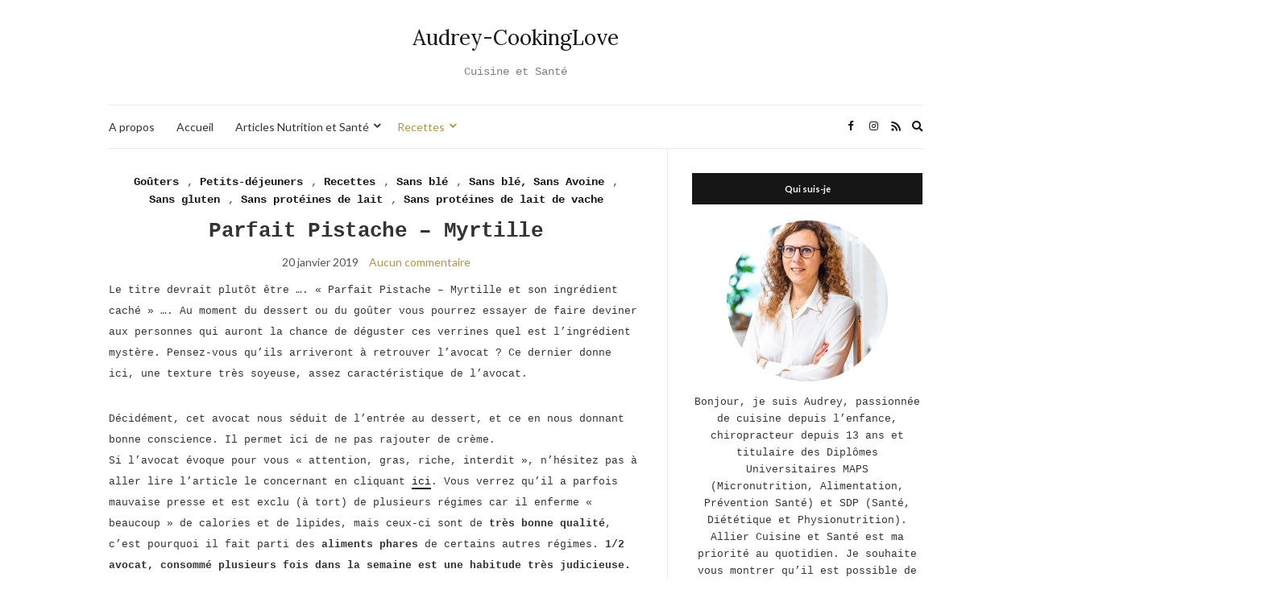

--- FILE ---
content_type: text/html; charset=UTF-8
request_url: https://audrey-cookinglove.fr/parfait-pistache-myrtille
body_size: 21933
content:
<!doctype html>
<html lang="fr-FR">
<head>
	<meta charset="UTF-8">
	<meta name="viewport" content="width=device-width, initial-scale=1">
	<link rel="profile" href="http://gmpg.org/xfn/11">
	<link rel="pingback" href="https://audrey-cookinglove.fr/xmlrpc.php">

	<title>Parfait Pistache &#8211; Myrtille &#8211; Audrey-CookingLove</title>
<meta name='robots' content='max-image-preview:large' />
<link rel="alternate" type="application/rss+xml" title="Audrey-CookingLove &raquo; Flux" href="https://audrey-cookinglove.fr/feed" />
<link rel="alternate" type="application/rss+xml" title="Audrey-CookingLove &raquo; Flux des commentaires" href="https://audrey-cookinglove.fr/comments/feed" />
<link rel="alternate" type="application/rss+xml" title="Audrey-CookingLove &raquo; Parfait Pistache &#8211; Myrtille Flux des commentaires" href="https://audrey-cookinglove.fr/parfait-pistache-myrtille/feed" />
<link rel="alternate" title="oEmbed (JSON)" type="application/json+oembed" href="https://audrey-cookinglove.fr/wp-json/oembed/1.0/embed?url=https%3A%2F%2Faudrey-cookinglove.fr%2Fparfait-pistache-myrtille" />
<link rel="alternate" title="oEmbed (XML)" type="text/xml+oembed" href="https://audrey-cookinglove.fr/wp-json/oembed/1.0/embed?url=https%3A%2F%2Faudrey-cookinglove.fr%2Fparfait-pistache-myrtille&#038;format=xml" />
<style id='wp-img-auto-sizes-contain-inline-css' type='text/css'>
img:is([sizes=auto i],[sizes^="auto," i]){contain-intrinsic-size:3000px 1500px}
/*# sourceURL=wp-img-auto-sizes-contain-inline-css */
</style>
<link rel='stylesheet' id='pt-cv-public-style-css' href='https://audrey-cookinglove.fr/wp-content/plugins/content-views-query-and-display-post-page/public/assets/css/cv.css?ver=4.2.1' type='text/css' media='all' />
<link rel='stylesheet' id='pt-cv-public-pro-style-css' href='https://audrey-cookinglove.fr/wp-content/plugins/pt-content-views-pro/public/assets/css/cvpro.min.css?ver=5.3.4.2' type='text/css' media='all' />
<style id='wp-emoji-styles-inline-css' type='text/css'>

	img.wp-smiley, img.emoji {
		display: inline !important;
		border: none !important;
		box-shadow: none !important;
		height: 1em !important;
		width: 1em !important;
		margin: 0 0.07em !important;
		vertical-align: -0.1em !important;
		background: none !important;
		padding: 0 !important;
	}
/*# sourceURL=wp-emoji-styles-inline-css */
</style>
<style id='wp-block-library-inline-css' type='text/css'>
:root{--wp-block-synced-color:#7a00df;--wp-block-synced-color--rgb:122,0,223;--wp-bound-block-color:var(--wp-block-synced-color);--wp-editor-canvas-background:#ddd;--wp-admin-theme-color:#007cba;--wp-admin-theme-color--rgb:0,124,186;--wp-admin-theme-color-darker-10:#006ba1;--wp-admin-theme-color-darker-10--rgb:0,107,160.5;--wp-admin-theme-color-darker-20:#005a87;--wp-admin-theme-color-darker-20--rgb:0,90,135;--wp-admin-border-width-focus:2px}@media (min-resolution:192dpi){:root{--wp-admin-border-width-focus:1.5px}}.wp-element-button{cursor:pointer}:root .has-very-light-gray-background-color{background-color:#eee}:root .has-very-dark-gray-background-color{background-color:#313131}:root .has-very-light-gray-color{color:#eee}:root .has-very-dark-gray-color{color:#313131}:root .has-vivid-green-cyan-to-vivid-cyan-blue-gradient-background{background:linear-gradient(135deg,#00d084,#0693e3)}:root .has-purple-crush-gradient-background{background:linear-gradient(135deg,#34e2e4,#4721fb 50%,#ab1dfe)}:root .has-hazy-dawn-gradient-background{background:linear-gradient(135deg,#faaca8,#dad0ec)}:root .has-subdued-olive-gradient-background{background:linear-gradient(135deg,#fafae1,#67a671)}:root .has-atomic-cream-gradient-background{background:linear-gradient(135deg,#fdd79a,#004a59)}:root .has-nightshade-gradient-background{background:linear-gradient(135deg,#330968,#31cdcf)}:root .has-midnight-gradient-background{background:linear-gradient(135deg,#020381,#2874fc)}:root{--wp--preset--font-size--normal:16px;--wp--preset--font-size--huge:42px}.has-regular-font-size{font-size:1em}.has-larger-font-size{font-size:2.625em}.has-normal-font-size{font-size:var(--wp--preset--font-size--normal)}.has-huge-font-size{font-size:var(--wp--preset--font-size--huge)}.has-text-align-center{text-align:center}.has-text-align-left{text-align:left}.has-text-align-right{text-align:right}.has-fit-text{white-space:nowrap!important}#end-resizable-editor-section{display:none}.aligncenter{clear:both}.items-justified-left{justify-content:flex-start}.items-justified-center{justify-content:center}.items-justified-right{justify-content:flex-end}.items-justified-space-between{justify-content:space-between}.screen-reader-text{border:0;clip-path:inset(50%);height:1px;margin:-1px;overflow:hidden;padding:0;position:absolute;width:1px;word-wrap:normal!important}.screen-reader-text:focus{background-color:#ddd;clip-path:none;color:#444;display:block;font-size:1em;height:auto;left:5px;line-height:normal;padding:15px 23px 14px;text-decoration:none;top:5px;width:auto;z-index:100000}html :where(.has-border-color){border-style:solid}html :where([style*=border-top-color]){border-top-style:solid}html :where([style*=border-right-color]){border-right-style:solid}html :where([style*=border-bottom-color]){border-bottom-style:solid}html :where([style*=border-left-color]){border-left-style:solid}html :where([style*=border-width]){border-style:solid}html :where([style*=border-top-width]){border-top-style:solid}html :where([style*=border-right-width]){border-right-style:solid}html :where([style*=border-bottom-width]){border-bottom-style:solid}html :where([style*=border-left-width]){border-left-style:solid}html :where(img[class*=wp-image-]){height:auto;max-width:100%}:where(figure){margin:0 0 1em}html :where(.is-position-sticky){--wp-admin--admin-bar--position-offset:var(--wp-admin--admin-bar--height,0px)}@media screen and (max-width:600px){html :where(.is-position-sticky){--wp-admin--admin-bar--position-offset:0px}}

/*# sourceURL=wp-block-library-inline-css */
</style><style id='global-styles-inline-css' type='text/css'>
:root{--wp--preset--aspect-ratio--square: 1;--wp--preset--aspect-ratio--4-3: 4/3;--wp--preset--aspect-ratio--3-4: 3/4;--wp--preset--aspect-ratio--3-2: 3/2;--wp--preset--aspect-ratio--2-3: 2/3;--wp--preset--aspect-ratio--16-9: 16/9;--wp--preset--aspect-ratio--9-16: 9/16;--wp--preset--color--black: #000000;--wp--preset--color--cyan-bluish-gray: #abb8c3;--wp--preset--color--white: #ffffff;--wp--preset--color--pale-pink: #f78da7;--wp--preset--color--vivid-red: #cf2e2e;--wp--preset--color--luminous-vivid-orange: #ff6900;--wp--preset--color--luminous-vivid-amber: #fcb900;--wp--preset--color--light-green-cyan: #7bdcb5;--wp--preset--color--vivid-green-cyan: #00d084;--wp--preset--color--pale-cyan-blue: #8ed1fc;--wp--preset--color--vivid-cyan-blue: #0693e3;--wp--preset--color--vivid-purple: #9b51e0;--wp--preset--gradient--vivid-cyan-blue-to-vivid-purple: linear-gradient(135deg,rgb(6,147,227) 0%,rgb(155,81,224) 100%);--wp--preset--gradient--light-green-cyan-to-vivid-green-cyan: linear-gradient(135deg,rgb(122,220,180) 0%,rgb(0,208,130) 100%);--wp--preset--gradient--luminous-vivid-amber-to-luminous-vivid-orange: linear-gradient(135deg,rgb(252,185,0) 0%,rgb(255,105,0) 100%);--wp--preset--gradient--luminous-vivid-orange-to-vivid-red: linear-gradient(135deg,rgb(255,105,0) 0%,rgb(207,46,46) 100%);--wp--preset--gradient--very-light-gray-to-cyan-bluish-gray: linear-gradient(135deg,rgb(238,238,238) 0%,rgb(169,184,195) 100%);--wp--preset--gradient--cool-to-warm-spectrum: linear-gradient(135deg,rgb(74,234,220) 0%,rgb(151,120,209) 20%,rgb(207,42,186) 40%,rgb(238,44,130) 60%,rgb(251,105,98) 80%,rgb(254,248,76) 100%);--wp--preset--gradient--blush-light-purple: linear-gradient(135deg,rgb(255,206,236) 0%,rgb(152,150,240) 100%);--wp--preset--gradient--blush-bordeaux: linear-gradient(135deg,rgb(254,205,165) 0%,rgb(254,45,45) 50%,rgb(107,0,62) 100%);--wp--preset--gradient--luminous-dusk: linear-gradient(135deg,rgb(255,203,112) 0%,rgb(199,81,192) 50%,rgb(65,88,208) 100%);--wp--preset--gradient--pale-ocean: linear-gradient(135deg,rgb(255,245,203) 0%,rgb(182,227,212) 50%,rgb(51,167,181) 100%);--wp--preset--gradient--electric-grass: linear-gradient(135deg,rgb(202,248,128) 0%,rgb(113,206,126) 100%);--wp--preset--gradient--midnight: linear-gradient(135deg,rgb(2,3,129) 0%,rgb(40,116,252) 100%);--wp--preset--font-size--small: 13px;--wp--preset--font-size--medium: 20px;--wp--preset--font-size--large: 36px;--wp--preset--font-size--x-large: 42px;--wp--preset--spacing--20: 0.44rem;--wp--preset--spacing--30: 0.67rem;--wp--preset--spacing--40: 1rem;--wp--preset--spacing--50: 1.5rem;--wp--preset--spacing--60: 2.25rem;--wp--preset--spacing--70: 3.38rem;--wp--preset--spacing--80: 5.06rem;--wp--preset--shadow--natural: 6px 6px 9px rgba(0, 0, 0, 0.2);--wp--preset--shadow--deep: 12px 12px 50px rgba(0, 0, 0, 0.4);--wp--preset--shadow--sharp: 6px 6px 0px rgba(0, 0, 0, 0.2);--wp--preset--shadow--outlined: 6px 6px 0px -3px rgb(255, 255, 255), 6px 6px rgb(0, 0, 0);--wp--preset--shadow--crisp: 6px 6px 0px rgb(0, 0, 0);}:where(.is-layout-flex){gap: 0.5em;}:where(.is-layout-grid){gap: 0.5em;}body .is-layout-flex{display: flex;}.is-layout-flex{flex-wrap: wrap;align-items: center;}.is-layout-flex > :is(*, div){margin: 0;}body .is-layout-grid{display: grid;}.is-layout-grid > :is(*, div){margin: 0;}:where(.wp-block-columns.is-layout-flex){gap: 2em;}:where(.wp-block-columns.is-layout-grid){gap: 2em;}:where(.wp-block-post-template.is-layout-flex){gap: 1.25em;}:where(.wp-block-post-template.is-layout-grid){gap: 1.25em;}.has-black-color{color: var(--wp--preset--color--black) !important;}.has-cyan-bluish-gray-color{color: var(--wp--preset--color--cyan-bluish-gray) !important;}.has-white-color{color: var(--wp--preset--color--white) !important;}.has-pale-pink-color{color: var(--wp--preset--color--pale-pink) !important;}.has-vivid-red-color{color: var(--wp--preset--color--vivid-red) !important;}.has-luminous-vivid-orange-color{color: var(--wp--preset--color--luminous-vivid-orange) !important;}.has-luminous-vivid-amber-color{color: var(--wp--preset--color--luminous-vivid-amber) !important;}.has-light-green-cyan-color{color: var(--wp--preset--color--light-green-cyan) !important;}.has-vivid-green-cyan-color{color: var(--wp--preset--color--vivid-green-cyan) !important;}.has-pale-cyan-blue-color{color: var(--wp--preset--color--pale-cyan-blue) !important;}.has-vivid-cyan-blue-color{color: var(--wp--preset--color--vivid-cyan-blue) !important;}.has-vivid-purple-color{color: var(--wp--preset--color--vivid-purple) !important;}.has-black-background-color{background-color: var(--wp--preset--color--black) !important;}.has-cyan-bluish-gray-background-color{background-color: var(--wp--preset--color--cyan-bluish-gray) !important;}.has-white-background-color{background-color: var(--wp--preset--color--white) !important;}.has-pale-pink-background-color{background-color: var(--wp--preset--color--pale-pink) !important;}.has-vivid-red-background-color{background-color: var(--wp--preset--color--vivid-red) !important;}.has-luminous-vivid-orange-background-color{background-color: var(--wp--preset--color--luminous-vivid-orange) !important;}.has-luminous-vivid-amber-background-color{background-color: var(--wp--preset--color--luminous-vivid-amber) !important;}.has-light-green-cyan-background-color{background-color: var(--wp--preset--color--light-green-cyan) !important;}.has-vivid-green-cyan-background-color{background-color: var(--wp--preset--color--vivid-green-cyan) !important;}.has-pale-cyan-blue-background-color{background-color: var(--wp--preset--color--pale-cyan-blue) !important;}.has-vivid-cyan-blue-background-color{background-color: var(--wp--preset--color--vivid-cyan-blue) !important;}.has-vivid-purple-background-color{background-color: var(--wp--preset--color--vivid-purple) !important;}.has-black-border-color{border-color: var(--wp--preset--color--black) !important;}.has-cyan-bluish-gray-border-color{border-color: var(--wp--preset--color--cyan-bluish-gray) !important;}.has-white-border-color{border-color: var(--wp--preset--color--white) !important;}.has-pale-pink-border-color{border-color: var(--wp--preset--color--pale-pink) !important;}.has-vivid-red-border-color{border-color: var(--wp--preset--color--vivid-red) !important;}.has-luminous-vivid-orange-border-color{border-color: var(--wp--preset--color--luminous-vivid-orange) !important;}.has-luminous-vivid-amber-border-color{border-color: var(--wp--preset--color--luminous-vivid-amber) !important;}.has-light-green-cyan-border-color{border-color: var(--wp--preset--color--light-green-cyan) !important;}.has-vivid-green-cyan-border-color{border-color: var(--wp--preset--color--vivid-green-cyan) !important;}.has-pale-cyan-blue-border-color{border-color: var(--wp--preset--color--pale-cyan-blue) !important;}.has-vivid-cyan-blue-border-color{border-color: var(--wp--preset--color--vivid-cyan-blue) !important;}.has-vivid-purple-border-color{border-color: var(--wp--preset--color--vivid-purple) !important;}.has-vivid-cyan-blue-to-vivid-purple-gradient-background{background: var(--wp--preset--gradient--vivid-cyan-blue-to-vivid-purple) !important;}.has-light-green-cyan-to-vivid-green-cyan-gradient-background{background: var(--wp--preset--gradient--light-green-cyan-to-vivid-green-cyan) !important;}.has-luminous-vivid-amber-to-luminous-vivid-orange-gradient-background{background: var(--wp--preset--gradient--luminous-vivid-amber-to-luminous-vivid-orange) !important;}.has-luminous-vivid-orange-to-vivid-red-gradient-background{background: var(--wp--preset--gradient--luminous-vivid-orange-to-vivid-red) !important;}.has-very-light-gray-to-cyan-bluish-gray-gradient-background{background: var(--wp--preset--gradient--very-light-gray-to-cyan-bluish-gray) !important;}.has-cool-to-warm-spectrum-gradient-background{background: var(--wp--preset--gradient--cool-to-warm-spectrum) !important;}.has-blush-light-purple-gradient-background{background: var(--wp--preset--gradient--blush-light-purple) !important;}.has-blush-bordeaux-gradient-background{background: var(--wp--preset--gradient--blush-bordeaux) !important;}.has-luminous-dusk-gradient-background{background: var(--wp--preset--gradient--luminous-dusk) !important;}.has-pale-ocean-gradient-background{background: var(--wp--preset--gradient--pale-ocean) !important;}.has-electric-grass-gradient-background{background: var(--wp--preset--gradient--electric-grass) !important;}.has-midnight-gradient-background{background: var(--wp--preset--gradient--midnight) !important;}.has-small-font-size{font-size: var(--wp--preset--font-size--small) !important;}.has-medium-font-size{font-size: var(--wp--preset--font-size--medium) !important;}.has-large-font-size{font-size: var(--wp--preset--font-size--large) !important;}.has-x-large-font-size{font-size: var(--wp--preset--font-size--x-large) !important;}
/*# sourceURL=global-styles-inline-css */
</style>

<style id='classic-theme-styles-inline-css' type='text/css'>
/*! This file is auto-generated */
.wp-block-button__link{color:#fff;background-color:#32373c;border-radius:9999px;box-shadow:none;text-decoration:none;padding:calc(.667em + 2px) calc(1.333em + 2px);font-size:1.125em}.wp-block-file__button{background:#32373c;color:#fff;text-decoration:none}
/*# sourceURL=/wp-includes/css/classic-themes.min.css */
</style>
<link rel='stylesheet' id='contact-form-7-css' href='https://audrey-cookinglove.fr/wp-content/plugins/contact-form-7/includes/css/styles.css?ver=6.1.4' type='text/css' media='all' />
<link rel='stylesheet' id='pdfprnt_frontend-css' href='https://audrey-cookinglove.fr/wp-content/plugins/pdf-print/css/frontend.css?ver=2.4.6' type='text/css' media='all' />
<link rel='preload' as='style' onload="this.rel='stylesheet'" id='olsen-light-google-font-css' href='https://fonts.googleapis.com/css?family=Lora%3A400%2C700%2C400italic%2C700italic%7CLato%3A400%2C400italic%2C700%2C700italic&#038;display=swap&#038;ver=6.9' type='text/css' media='all' />
<link rel='stylesheet' id='olsen-icons-css' href='https://audrey-cookinglove.fr/wp-content/themes/olsen-light/vendor/olsen-icons/css/olsen-icons.min.css?ver=1.7.1' type='text/css' media='all' />
<link rel='stylesheet' id='simple-lightbox-css' href='https://audrey-cookinglove.fr/wp-content/themes/olsen-light/vendor/simple-lightbox/simple-lightbox.min.css?ver=2.7.0' type='text/css' media='all' />
<link rel='stylesheet' id='olsen-light-style-css' href='https://audrey-cookinglove.fr/wp-content/themes/olsen-light/style.min.css?ver=1.7.1' type='text/css' media='all' />
<link rel='stylesheet' id='jquery-lazyloadxt-spinner-css-css' href='//audrey-cookinglove.fr/wp-content/plugins/a3-lazy-load/assets/css/jquery.lazyloadxt.spinner.css?ver=6.9' type='text/css' media='all' />
<link rel='stylesheet' id='sib-front-css-css' href='https://audrey-cookinglove.fr/wp-content/plugins/mailin/css/mailin-front.css?ver=6.9' type='text/css' media='all' />
<script type="text/javascript" src="https://audrey-cookinglove.fr/wp-includes/js/jquery/jquery.min.js?ver=3.7.1" id="jquery-core-js"></script>
<script type="text/javascript" src="https://audrey-cookinglove.fr/wp-includes/js/jquery/jquery-migrate.min.js?ver=3.4.1" id="jquery-migrate-js"></script>
<script type="text/javascript" id="sib-front-js-js-extra">
/* <![CDATA[ */
var sibErrMsg = {"invalidMail":"Veuillez entrer une adresse e-mail valide.","requiredField":"Veuillez compl\u00e9ter les champs obligatoires.","invalidDateFormat":"Veuillez entrer une date valide.","invalidSMSFormat":"Veuillez entrer une num\u00e9ro de t\u00e9l\u00e9phone valide."};
var ajax_sib_front_object = {"ajax_url":"https://audrey-cookinglove.fr/wp-admin/admin-ajax.php","ajax_nonce":"f7d650f318","flag_url":"https://audrey-cookinglove.fr/wp-content/plugins/mailin/img/flags/"};
//# sourceURL=sib-front-js-js-extra
/* ]]> */
</script>
<script type="text/javascript" src="https://audrey-cookinglove.fr/wp-content/plugins/mailin/js/mailin-front.js?ver=1768470848" id="sib-front-js-js"></script>
<link rel="https://api.w.org/" href="https://audrey-cookinglove.fr/wp-json/" /><link rel="alternate" title="JSON" type="application/json" href="https://audrey-cookinglove.fr/wp-json/wp/v2/posts/1402" /><link rel="EditURI" type="application/rsd+xml" title="RSD" href="https://audrey-cookinglove.fr/xmlrpc.php?rsd" />
<meta name="generator" content="WordPress 6.9" />
<link rel="canonical" href="https://audrey-cookinglove.fr/parfait-pistache-myrtille" />
<link rel='shortlink' href='https://audrey-cookinglove.fr/?p=1402' />
<!-- affilinet prebidding script --><script language="javascript" type="text/javascript">var affnetpbjsConfig = { "fr": { "publisherId" : "858894" }};</script><script src="https://html-links.com/banners/12751/js/affnetpbjs_fr.min.js"></script>	<link rel="preconnect" href="https://fonts.googleapis.com">
	<link rel="preconnect" href="https://fonts.gstatic.com">
	<style type="text/css" media="screen">input#akismet_privacy_check { float: left; margin: 7px 7px 7px 0; width: 13px; }</style>
        <script type="text/javascript">
            var jQueryMigrateHelperHasSentDowngrade = false;

			window.onerror = function( msg, url, line, col, error ) {
				// Break out early, do not processing if a downgrade reqeust was already sent.
				if ( jQueryMigrateHelperHasSentDowngrade ) {
					return true;
                }

				var xhr = new XMLHttpRequest();
				var nonce = 'e5ffd1e636';
				var jQueryFunctions = [
					'andSelf',
					'browser',
					'live',
					'boxModel',
					'support.boxModel',
					'size',
					'swap',
					'clean',
					'sub',
                ];
				var match_pattern = /\)\.(.+?) is not a function/;
                var erroredFunction = msg.match( match_pattern );

                // If there was no matching functions, do not try to downgrade.
                if ( null === erroredFunction || typeof erroredFunction !== 'object' || typeof erroredFunction[1] === "undefined" || -1 === jQueryFunctions.indexOf( erroredFunction[1] ) ) {
                    return true;
                }

                // Set that we've now attempted a downgrade request.
                jQueryMigrateHelperHasSentDowngrade = true;

				xhr.open( 'POST', 'https://audrey-cookinglove.fr/wp-admin/admin-ajax.php' );
				xhr.setRequestHeader( 'Content-Type', 'application/x-www-form-urlencoded' );
				xhr.onload = function () {
					var response,
                        reload = false;

					if ( 200 === xhr.status ) {
                        try {
                        	response = JSON.parse( xhr.response );

                        	reload = response.data.reload;
                        } catch ( e ) {
                        	reload = false;
                        }
                    }

					// Automatically reload the page if a deprecation caused an automatic downgrade, ensure visitors get the best possible experience.
					if ( reload ) {
						location.reload();
                    }
				};

				xhr.send( encodeURI( 'action=jquery-migrate-downgrade-version&_wpnonce=' + nonce ) );

				// Suppress error alerts in older browsers
				return true;
			}
        </script>

		<style type="text/css"></style><link rel="icon" href="https://audrey-cookinglove.fr/wp-content/uploads/2018/05/cropped-leg-coeur-32x32.jpg" sizes="32x32" />
<link rel="icon" href="https://audrey-cookinglove.fr/wp-content/uploads/2018/05/cropped-leg-coeur-192x192.jpg" sizes="192x192" />
<link rel="apple-touch-icon" href="https://audrey-cookinglove.fr/wp-content/uploads/2018/05/cropped-leg-coeur-180x180.jpg" />
<meta name="msapplication-TileImage" content="https://audrey-cookinglove.fr/wp-content/uploads/2018/05/cropped-leg-coeur-270x270.jpg" />
	<style id="egf-frontend-styles" type="text/css">
		h1 {font-family: 'Courier New', sans-serif;font-size: 30px;font-style: normal;font-weight: 700;letter-spacing: 6px;line-height: 1.4;text-decoration: none;text-transform: capitalize;} h2 {font-family: 'Courier New', sans-serif;font-style: normal;font-weight: 400;} p {font-family: 'Courier New', sans-serif;font-style: normal;font-weight: 400;} h3 {} h4 {} h5 {} h6 {} 	</style>
					<style type="text/css" id="c4wp-checkout-css">
					.woocommerce-checkout .c4wp_captcha_field {
						margin-bottom: 10px;
						margin-top: 15px;
						position: relative;
						display: inline-block;
					}
				</style>
							<style type="text/css" id="c4wp-v3-lp-form-css">
				.login #login, .login #lostpasswordform {
					min-width: 350px !important;
				}
				.wpforms-field-c4wp iframe {
					width: 100% !important;
				}
			</style>
			</head>
<body class="wp-singular post-template-default single single-post postid-1402 single-format-standard wp-theme-olsen-light" itemscope="itemscope" itemtype="http://schema.org/WebPage">
<div><a class="skip-link sr-only sr-only-focusable" href="#site-content">Skip to the content</a></div>

<div id="page">

	
	<div class="container">
		<div class="row">
			<div class="col-12">

				<header id="masthead" class="site-header group" role="banner" itemscope="itemscope" itemtype="http://schema.org/Organization">

					<div class="site-logo">
						<div itemprop="name">
							<a itemprop="url" href="https://audrey-cookinglove.fr">
																	Audrey-CookingLove															</a>
						</div>

													<p class="tagline">Cuisine et Santé</p>
											</div><!-- /site-logo -->

					<div class="site-bar">
						<nav class="nav" role="navigation" itemscope="itemscope" itemtype="http://schema.org/SiteNavigationElement">
							<ul id="menu-top-menu" class="navigation"><li id="menu-item-1065" class="menu-item menu-item-type-post_type menu-item-object-page menu-item-1065"><a href="https://audrey-cookinglove.fr/a-propos">A propos</a></li>
<li id="menu-item-1120" class="menu-item menu-item-type-post_type menu-item-object-page menu-item-home menu-item-1120"><a href="https://audrey-cookinglove.fr/">Accueil</a></li>
<li id="menu-item-124" class="menu-item menu-item-type-taxonomy menu-item-object-category menu-item-has-children menu-item-124"><a href="https://audrey-cookinglove.fr/category/nutrition-et-sante">Articles Nutrition et Santé</a>
<ul class="sub-menu">
	<li id="menu-item-2411" class="menu-item menu-item-type-taxonomy menu-item-object-category menu-item-has-children menu-item-2411"><a href="https://audrey-cookinglove.fr/category/nutrition-et-sante/une-journee-type-en-details">Une journée type en détails</a>
	<ul class="sub-menu">
		<li id="menu-item-2401" class="menu-item menu-item-type-post_type menu-item-object-post menu-item-2401"><a href="https://audrey-cookinglove.fr/le-petit-dejeuner">Le petit déjeuner : se lever du bon pied</a></li>
		<li id="menu-item-1384" class="menu-item menu-item-type-post_type menu-item-object-post menu-item-1384"><a href="https://audrey-cookinglove.fr/leau-une-boisson-essentielle-a-notre-organisme">L’eau, une boisson essentielle à notre organisme</a></li>
		<li id="menu-item-2409" class="menu-item menu-item-type-post_type menu-item-object-post menu-item-2409"><a href="https://audrey-cookinglove.fr/lassiette-equilibree-du-quotidien">L’assiette complète du déjeuner</a></li>
		<li id="menu-item-2406" class="menu-item menu-item-type-post_type menu-item-object-post menu-item-2406"><a href="https://audrey-cookinglove.fr/lalimentation-de-fin-de-journee">L’alimentation de fin de journée</a></li>
		<li id="menu-item-998" class="menu-item menu-item-type-post_type menu-item-object-post menu-item-998"><a href="https://audrey-cookinglove.fr/fringales-et-collations">Fringales</a></li>
		<li id="menu-item-1746" class="menu-item menu-item-type-post_type menu-item-object-post menu-item-1746"><a href="https://audrey-cookinglove.fr/meal-plan-prevoir-les-repas-de-la-semaine">Meal Plan : prévoir les repas de la semaine !</a></li>
	</ul>
</li>
	<li id="menu-item-2413" class="menu-item menu-item-type-taxonomy menu-item-object-category menu-item-has-children menu-item-2413"><a href="https://audrey-cookinglove.fr/category/la-theorie-des-indices-glycemiques">La théorie des indices glycémiques</a>
	<ul class="sub-menu">
		<li id="menu-item-238" class="menu-item menu-item-type-post_type menu-item-object-post menu-item-238"><a href="https://audrey-cookinglove.fr/adieu-sucres-lents-et-rapides-bonjour-indice-glycemique">Adieu « sucres lents et rapides », bonjour « Indice Glycémique »</a></li>
		<li id="menu-item-1744" class="menu-item menu-item-type-post_type menu-item-object-post menu-item-1744"><a href="https://audrey-cookinglove.fr/les-aliments-a-ig-bas">Les aliments à indice glycémique bas</a></li>
	</ul>
</li>
	<li id="menu-item-712" class="menu-item menu-item-type-post_type menu-item-object-post menu-item-712"><a href="https://audrey-cookinglove.fr/domptons-les-pieges-de-laperitif-et-trouvons-des-alternatives-saines">Domptons les pièges de l’apéritif, et trouvons des alternatives saines !</a></li>
	<li id="menu-item-2412" class="menu-item menu-item-type-taxonomy menu-item-object-category menu-item-has-children menu-item-2412"><a href="https://audrey-cookinglove.fr/category/zoom-sur-certains-aliments">Zoom sur certains aliments</a>
	<ul class="sub-menu">
		<li id="menu-item-796" class="menu-item menu-item-type-post_type menu-item-object-post menu-item-has-children menu-item-796"><a href="https://audrey-cookinglove.fr/les-proteines">Les protéines animales et végétales</a>
		<ul class="sub-menu">
			<li id="menu-item-1257" class="menu-item menu-item-type-post_type menu-item-object-post menu-item-1257"><a href="https://audrey-cookinglove.fr/les-poissons">Les poissons</a></li>
		</ul>
</li>
		<li id="menu-item-797" class="menu-item menu-item-type-post_type menu-item-object-post menu-item-has-children menu-item-797"><a href="https://audrey-cookinglove.fr/lunivers-des-lipides">L’univers des lipides</a>
		<ul class="sub-menu">
			<li id="menu-item-826" class="menu-item menu-item-type-post_type menu-item-object-post menu-item-826"><a href="https://audrey-cookinglove.fr/les-matieres-grasses-pour-la-cuisson">Les matières grasses pour la cuisson</a></li>
			<li id="menu-item-795" class="menu-item menu-item-type-post_type menu-item-object-post menu-item-795"><a href="https://audrey-cookinglove.fr/les-matieres-grasses-pour-les-tartines">Les matières grasses pour les tartines …</a></li>
			<li id="menu-item-919" class="menu-item menu-item-type-post_type menu-item-object-post menu-item-919"><a href="https://audrey-cookinglove.fr/les-matieres-grasses-pour-lassaisonnement">Les matières grasses pour l’assaisonnement</a></li>
		</ul>
</li>
		<li id="menu-item-365" class="menu-item menu-item-type-post_type menu-item-object-post menu-item-365"><a href="https://audrey-cookinglove.fr/nayez-plus-peur-des-oleagineux">N’ayez plus peur des oléagineux!</a></li>
		<li id="menu-item-997" class="menu-item menu-item-type-post_type menu-item-object-post menu-item-has-children menu-item-997"><a href="https://audrey-cookinglove.fr/choisir-les-feculents">Féculents : privilégier ceux à indice glycémique bas</a>
		<ul class="sub-menu">
			<li id="menu-item-518" class="menu-item menu-item-type-post_type menu-item-object-post menu-item-518"><a href="https://audrey-cookinglove.fr/les-legumineuses-tres-riches-en-proteines-mais">Les légumineuses: très riches en protéines mais …</a></li>
			<li id="menu-item-519" class="menu-item menu-item-type-post_type menu-item-object-post menu-item-519"><a href="https://audrey-cookinglove.fr/les-cereales">Les céréales sous toutes leurs formes</a></li>
		</ul>
</li>
		<li id="menu-item-714" class="menu-item menu-item-type-post_type menu-item-object-post menu-item-714"><a href="https://audrey-cookinglove.fr/les-laitages-une-option-au-sein-dune-alimentation-equilibree">Les laitages, une option au sein d’une alimentation équilibrée</a></li>
		<li id="menu-item-725" class="menu-item menu-item-type-post_type menu-item-object-post menu-item-725"><a href="https://audrey-cookinglove.fr/tous-les-pains-ne-se-valent-pas">Tous les pains ne se valent pas</a></li>
		<li id="menu-item-234" class="menu-item menu-item-type-post_type menu-item-object-post menu-item-234"><a href="https://audrey-cookinglove.fr/zoom-sur-les-sucres-le-fructose-et-les-edulcorants">Zoom sur les sucres, le fructose et les édulcorants</a></li>
	</ul>
</li>
	<li id="menu-item-837" class="menu-item menu-item-type-post_type menu-item-object-post menu-item-837"><a href="https://audrey-cookinglove.fr/se-deshabituer-du-sucre">Se déshabituer du Sucre</a></li>
	<li id="menu-item-999" class="menu-item menu-item-type-post_type menu-item-object-post menu-item-999"><a href="https://audrey-cookinglove.fr/calories-vides-contre-calories-pleines">Calories vides contre calories pleines</a></li>
	<li id="menu-item-723" class="menu-item menu-item-type-taxonomy menu-item-object-category menu-item-has-children menu-item-723"><a href="https://audrey-cookinglove.fr/category/produits-de-saison">Produits de saison</a>
	<ul class="sub-menu">
		<li id="menu-item-1382" class="menu-item menu-item-type-post_type menu-item-object-post menu-item-1382"><a href="https://audrey-cookinglove.fr/que-trouve-t-on-sur-les-etals-en-janvier">Que trouve-t-on sur les étals en Janvier ?</a></li>
		<li id="menu-item-1625" class="menu-item menu-item-type-post_type menu-item-object-post menu-item-1625"><a href="https://audrey-cookinglove.fr/que-trouve-t-on-sur-les-etals-en-mars">Que trouve t-on sur les étals en Mars ?</a></li>
		<li id="menu-item-1747" class="menu-item menu-item-type-post_type menu-item-object-post menu-item-1747"><a href="https://audrey-cookinglove.fr/que-trouve-t-on-sur-les-etals-en-avril">Que trouve t-on sur les étals en avril ?</a></li>
		<li id="menu-item-1745" class="menu-item menu-item-type-post_type menu-item-object-post menu-item-1745"><a href="https://audrey-cookinglove.fr/que-trouve-t-on-sur-les-etals-en-mai">Que trouve t-on sur les étals en Mai ?</a></li>
		<li id="menu-item-1894" class="menu-item menu-item-type-post_type menu-item-object-post menu-item-1894"><a href="https://audrey-cookinglove.fr/que-retrouve-t-on-sur-les-etals-en-juin">Que retrouve t-on sur les étals en Juin ?</a></li>
		<li id="menu-item-1921" class="menu-item menu-item-type-post_type menu-item-object-post menu-item-1921"><a href="https://audrey-cookinglove.fr/que-trouve-t-on-sur-les-etals-en-juillet">Que trouve t-on sur les étals en Juillet ?</a></li>
		<li id="menu-item-935" class="menu-item menu-item-type-post_type menu-item-object-post menu-item-935"><a href="https://audrey-cookinglove.fr/que-trouve-t-on-sur-les-etals-en-aout">Que trouve t-on sur les étals en Août ?</a></li>
		<li id="menu-item-936" class="menu-item menu-item-type-post_type menu-item-object-post menu-item-936"><a href="https://audrey-cookinglove.fr/que-trouve-t-on-sur-les-etals-en-septembre">Que trouve t-on sur les étals en Septembre ?</a></li>
		<li id="menu-item-1945" class="menu-item menu-item-type-post_type menu-item-object-post menu-item-1945"><a href="https://audrey-cookinglove.fr/que-trouve-t-on-sur-les-etals-en-octobre">Que trouve t-on sur les étals en octobre ?</a></li>
		<li id="menu-item-1261" class="menu-item menu-item-type-post_type menu-item-object-post menu-item-1261"><a href="https://audrey-cookinglove.fr/que-trouve-t-on-sur-les-etals-en-novembre">Que trouve-t-on sur les étals en Novembre ?</a></li>
		<li id="menu-item-1984" class="menu-item menu-item-type-post_type menu-item-object-post menu-item-1984"><a href="https://audrey-cookinglove.fr/que-trouve-t-on-sur-les-etals-en-decembre">Que trouve t-on sur les étals en Décembre ?</a></li>
	</ul>
</li>
	<li id="menu-item-1034" class="menu-item menu-item-type-taxonomy menu-item-object-category menu-item-has-children menu-item-1034"><a href="https://audrey-cookinglove.fr/category/analyse-daliments">Analyse d&rsquo;aliments</a>
	<ul class="sub-menu">
		<li id="menu-item-916" class="menu-item menu-item-type-post_type menu-item-object-post menu-item-916"><a href="https://audrey-cookinglove.fr/dechiffrer-une-etiquette-alimentaire">Déchiffrer une étiquette alimentaire</a></li>
		<li id="menu-item-240" class="menu-item menu-item-type-post_type menu-item-object-post menu-item-240"><a href="https://audrey-cookinglove.fr/y-a-t-il-du-sucre-dans-cet-aliment">Y-a-t-il du Sucre dans cet aliment?</a></li>
		<li id="menu-item-1383" class="menu-item menu-item-type-post_type menu-item-object-post menu-item-1383"><a href="https://audrey-cookinglove.fr/the-cafe-et-autres-boissons">Thé, Café et autres boissons</a></li>
		<li id="menu-item-780" class="menu-item menu-item-type-post_type menu-item-object-post menu-item-780"><a href="https://audrey-cookinglove.fr/vie-des-poules-qualite-des-oeufs">Vie des poules, qualité des oeufs…</a></li>
		<li id="menu-item-235" class="menu-item menu-item-type-post_type menu-item-object-post menu-item-235"><a href="https://audrey-cookinglove.fr/lavocat-un-fruit-qui-nous-veut-du-bien">L’Avocat, un fruit qui nous veut du bien</a></li>
		<li id="menu-item-1044" class="menu-item menu-item-type-post_type menu-item-object-post menu-item-1044"><a href="https://audrey-cookinglove.fr/les-additifs-alimentaires-e">Les additifs alimentaires, E …</a></li>
		<li id="menu-item-490" class="menu-item menu-item-type-post_type menu-item-object-post menu-item-has-children menu-item-490"><a href="https://audrey-cookinglove.fr/le-chocolat-meme-noir-nest-pas-forcement-un-aliment-sante">Le chocolat, même noir n’est pas un aliment santé</a>
		<ul class="sub-menu">
			<li id="menu-item-267" class="menu-item menu-item-type-post_type menu-item-object-post menu-item-267"><a href="https://audrey-cookinglove.fr/un-jus-de-fruits-meme-presse-nest-pas-un-fruit">Un jus de fruits, même pressé, n’est pas un fruit !</a></li>
		</ul>
</li>
		<li id="menu-item-1041" class="menu-item menu-item-type-post_type menu-item-object-post menu-item-1041"><a href="https://audrey-cookinglove.fr/les-compotes-industrielles">Les compotes industrielles</a></li>
		<li id="menu-item-1040" class="menu-item menu-item-type-post_type menu-item-object-post menu-item-1040"><a href="https://audrey-cookinglove.fr/confiture-miel-et-pate-a-tartiner-du-petit-dejeuner">Confiture, miel et pâte à tartiner du petit déjeuner</a></li>
		<li id="menu-item-393" class="menu-item menu-item-type-post_type menu-item-object-post menu-item-393"><a href="https://audrey-cookinglove.fr/dejouons-les-pieges-des-boissons-vegetales-et-faisons-les-maison">Déjouons les pièges des boissons végétales et faisons-les maison!</a></li>
		<li id="menu-item-713" class="menu-item menu-item-type-post_type menu-item-object-post menu-item-713"><a href="https://audrey-cookinglove.fr/principe-de-precaution-sur-le-soja">Principe de précaution sur le Soja …</a></li>
		<li id="menu-item-1053" class="menu-item menu-item-type-post_type menu-item-object-post menu-item-1053"><a href="https://audrey-cookinglove.fr/les-sauces-tomates">Les sauces tomates</a></li>
		<li id="menu-item-918" class="menu-item menu-item-type-post_type menu-item-object-post menu-item-918"><a href="https://audrey-cookinglove.fr/la-pomme-de-terre-na-pas-vraiment-sa-place-dans-une-alimentation-saine">La pomme de terre n’a pas vraiment sa place dans une alimentation saine</a></li>
		<li id="menu-item-232" class="menu-item menu-item-type-post_type menu-item-object-post menu-item-232"><a href="https://audrey-cookinglove.fr/la-galette-de-riz-souffle-un-faux-ami">La galette de riz soufflé, un faux ami!</a></li>
		<li id="menu-item-233" class="menu-item menu-item-type-post_type menu-item-object-post menu-item-233"><a href="https://audrey-cookinglove.fr/des-petits-cubes-pas-tres-recommandables">Des petits cubes pas très recommandables</a></li>
		<li id="menu-item-730" class="menu-item menu-item-type-post_type menu-item-object-post menu-item-730"><a href="https://audrey-cookinglove.fr/les-barres-de-cereales-du-commerce-nont-rien-a-faire-dans-les-cartables-denfants">Les barres de céréales du commerce n’ont rien à faire dans les cartables d’enfants</a></li>
		<li id="menu-item-1626" class="menu-item menu-item-type-post_type menu-item-object-post menu-item-1626"><a href="https://audrey-cookinglove.fr/le-chou-fleur">Le chou-fleur</a></li>
		<li id="menu-item-1049" class="menu-item menu-item-type-post_type menu-item-object-post menu-item-1049"><a href="https://audrey-cookinglove.fr/les-applications-internet-pour-scanner-les-aliments-yuka">Les applications internet pour scanner les aliments (Yuka, Open Food Facts)</a></li>
	</ul>
</li>
</ul>
</li>
<li id="menu-item-43" class="menu-item menu-item-type-taxonomy menu-item-object-category current-post-ancestor current-menu-parent current-post-parent menu-item-has-children menu-item-43"><a href="https://audrey-cookinglove.fr/category/recettes">Recettes</a>
<ul class="sub-menu">
	<li id="menu-item-145" class="menu-item menu-item-type-taxonomy menu-item-object-category current-post-ancestor current-menu-parent current-post-parent menu-item-145"><a href="https://audrey-cookinglove.fr/category/recettes/petit-dejeuner">Petit-déjeuner</a></li>
	<li id="menu-item-2612" class="menu-item menu-item-type-taxonomy menu-item-object-category menu-item-2612"><a href="https://audrey-cookinglove.fr/category/recettes/proteines-animales">Protéines animales</a></li>
	<li id="menu-item-944" class="menu-item menu-item-type-taxonomy menu-item-object-category current-post-ancestor current-menu-parent current-post-parent menu-item-944"><a href="https://audrey-cookinglove.fr/category/recettes/gouters">Goûters</a></li>
	<li id="menu-item-937" class="menu-item menu-item-type-taxonomy menu-item-object-category menu-item-937"><a href="https://audrey-cookinglove.fr/category/recettes/veggie">Veggie / Sans viande ni poisson</a></li>
	<li id="menu-item-144" class="menu-item menu-item-type-taxonomy menu-item-object-category menu-item-144"><a href="https://audrey-cookinglove.fr/category/recettes/pains">Pains / Crackers / Galettes / Cakes</a></li>
	<li id="menu-item-135" class="menu-item menu-item-type-taxonomy menu-item-object-category menu-item-135"><a href="https://audrey-cookinglove.fr/category/recettes/boissons">Boissons</a></li>
	<li id="menu-item-50" class="menu-item menu-item-type-taxonomy menu-item-object-category menu-item-50"><a href="https://audrey-cookinglove.fr/category/recettes/tartinades-salees">Tartinades Salées</a></li>
	<li id="menu-item-54" class="menu-item menu-item-type-taxonomy menu-item-object-category menu-item-54"><a href="https://audrey-cookinglove.fr/category/recettes/tartinades-sucrees">Tartinades sucrées</a></li>
	<li id="menu-item-1258" class="menu-item menu-item-type-taxonomy menu-item-object-category menu-item-1258"><a href="https://audrey-cookinglove.fr/category/recettes/aperitif">Apéritif / Pique-Nique</a></li>
	<li id="menu-item-1259" class="menu-item menu-item-type-taxonomy menu-item-object-category menu-item-1259"><a href="https://audrey-cookinglove.fr/category/recettes/cake-sale">Cake salé / Terrines</a></li>
	<li id="menu-item-53" class="menu-item menu-item-type-taxonomy menu-item-object-category menu-item-53"><a href="https://audrey-cookinglove.fr/category/recettes/tartes-quiches-et-pizza">Tartes / Quiches / Pizza / Crêpes salées</a></li>
	<li id="menu-item-2611" class="menu-item menu-item-type-taxonomy menu-item-object-category menu-item-2611"><a href="https://audrey-cookinglove.fr/category/recettes/aide-culinaire">Aide culinaire</a></li>
	<li id="menu-item-108" class="menu-item menu-item-type-taxonomy menu-item-object-category current-post-ancestor current-menu-parent current-post-parent menu-item-108"><a href="https://audrey-cookinglove.fr/category/recettes/sans-gluten">Sans gluten</a></li>
	<li id="menu-item-2486" class="menu-item menu-item-type-taxonomy menu-item-object-category current-post-ancestor current-menu-parent current-post-parent menu-item-2486"><a href="https://audrey-cookinglove.fr/category/recettes/sans-ble">Sans blé</a></li>
	<li id="menu-item-2487" class="menu-item menu-item-type-taxonomy menu-item-object-category current-post-ancestor current-menu-parent current-post-parent menu-item-2487"><a href="https://audrey-cookinglove.fr/category/recettes/sans-ble-sans-avoine">Sans blé, Sans Avoine</a></li>
	<li id="menu-item-2489" class="menu-item menu-item-type-taxonomy menu-item-object-category current-post-ancestor current-menu-parent current-post-parent menu-item-2489"><a href="https://audrey-cookinglove.fr/category/recettes/sans-proteines-de-lait">Sans protéines de lait</a></li>
	<li id="menu-item-47" class="menu-item menu-item-type-taxonomy menu-item-object-category current-post-ancestor current-menu-parent current-post-parent menu-item-47"><a href="https://audrey-cookinglove.fr/category/recettes/sans-proteines-de-lait-de-vache">Sans protéines de lait de vache</a></li>
</ul>
</li>
</ul>
							<a class="mobile-nav-trigger" href="#mobilemenu"><i class="olsen-icons olsen-icons-bars"></i> Menu</a>
						</nav>
												<div id="mobilemenu"></div>

						
							<div class="site-tools has-search">

										<ul class="socials">
			<li><a href="https://www.facebook.com/audreycookinglove/" target="_blank" rel="noopener"><i class="olsen-icons olsen-icons-facebook"></i></a></li><li><a href="https://www.instagram.com/audreycookinglove/" target="_blank" rel="noopener"><i class="olsen-icons olsen-icons-instagram"></i></a></li>							<li><a href="https://audrey-cookinglove.fr/feed" target="_blank" rel="noopener"><i class="olsen-icons olsen-icons-rss"></i></a></li>
					</ul>
		
																	<form action="https://audrey-cookinglove.fr/" method="get" class="global-search-form" role="search">
										<label for="global-search-input" class="sr-only">Search for:</label>
										<input type="search" id="global-search-input" name="s" class="global-search-input" value="" placeholder="Type and hit enter to search" />
										<button type="submit" class="global-search-form-submit">
											Search										</button>
										<button type="button" class="global-search-form-dismiss">&times;</button>
									</form>
									<a href="#" class="global-search-form-trigger">
										<span class="olsen-icons olsen-icons-search"></span> <span class="sr-only">Expand search form</span>
									</a>
									
							</div><!-- /site-tools -->
					</div><!-- /site-bar -->

				</header>

				
				<div id="site-content">

<div class="row">

	<div class="col-lg-8 col-12">
		<main id="content" role="main" itemprop="mainContentOfPage" itemscope="itemscope" itemtype="http://schema.org/Blog">
			<div class="row">
				<div class="col-12">

											<article id="entry-1402" class="entry post-1402 post type-post status-publish format-standard hentry category-gouters category-petit-dejeuner category-recettes category-sans-ble category-sans-ble-sans-avoine category-sans-gluten category-sans-proteines-de-lait category-sans-proteines-de-lait-de-vache" itemscope="itemscope" itemtype="http://schema.org/BlogPosting" itemprop="blogPost">

							<div class="entry-meta entry-meta-top">
								<p class="entry-categories">
									<a href="https://audrey-cookinglove.fr/category/recettes/gouters" rel="category tag">Goûters</a>, <a href="https://audrey-cookinglove.fr/category/recettes/petit-dejeuner" rel="category tag">Petits-déjeuners</a>, <a href="https://audrey-cookinglove.fr/category/recettes" rel="category tag">Recettes</a>, <a href="https://audrey-cookinglove.fr/category/recettes/sans-ble" rel="category tag">Sans blé</a>, <a href="https://audrey-cookinglove.fr/category/recettes/sans-ble-sans-avoine" rel="category tag">Sans blé, Sans Avoine</a>, <a href="https://audrey-cookinglove.fr/category/recettes/sans-gluten" rel="category tag">Sans gluten</a>, <a href="https://audrey-cookinglove.fr/category/recettes/sans-proteines-de-lait" rel="category tag">Sans protéines de lait</a>, <a href="https://audrey-cookinglove.fr/category/recettes/sans-proteines-de-lait-de-vache" rel="category tag">Sans protéines de lait de vache</a>								</p>
							</div>

							<h1 class="entry-title" itemprop="headline">
								Parfait Pistache &#8211; Myrtille							</h1>

							<div class="entry-meta entry-meta-bottom">
								<time class="entry-date" itemprop="datePublished" datetime="2019-01-20T11:04:32+02:00">20 janvier 2019</time>

								<a href="https://audrey-cookinglove.fr/parfait-pistache-myrtille#respond" class="entry-comments-no ">Aucun commentaire</a>
							</div>

							

							<div class="entry-content" itemprop="text">
								<p><span style="font-family: 'courier new', courier, monospace; font-size: 10pt;">Le titre devrait plutôt être &#8230;. « Parfait Pistache &#8211; Myrtille et son ingrédient caché » &#8230;. Au moment du dessert ou du goûter vous pourrez essayer de faire deviner aux personnes qui auront la chance de déguster ces verrines quel est l&rsquo;ingrédient mystère. Pensez-vous qu&rsquo;ils arriveront à retrouver l&rsquo;avocat ? Ce dernier donne ici, une texture très soyeuse, assez caractéristique de l&rsquo;avocat.</span></p>
<p><span style="font-family: 'courier new', courier, monospace; font-size: 10pt;">Décidément, cet avocat nous séduit de l&rsquo;entrée au dessert, et ce en nous donnant bonne conscience. Il permet ici de ne pas rajouter de crème. </span><br />
<span style="font-family: 'courier new', courier, monospace; font-size: 10pt;">Si l&rsquo;avocat évoque pour vous « attention, gras, riche, interdit », n&rsquo;hésitez pas à aller lire l&rsquo;article le concernant en cliquant <a href="https://audrey-cookinglove.fr/lavocat-un-fruit-qui-nous-veut-du-bien">ici</a>. Vous verrez qu&rsquo;il a parfois mauvaise presse et est exclu (à tort) de plusieurs régimes car il enferme « beaucoup » de calories et de lipides, mais ceux-ci sont de <strong>très bonne qualité</strong>, c’est pourquoi il fait parti des <strong>aliments phares </strong>de certains autres régimes. <strong>1/2 avocat, consommé plusieurs fois dans la semaine est une habitude très judicieuse.<br />
L’avocat regorge donc d’Acides gras essentiels, de Vitamines et de Minéraux. </strong></span></p>
<p><span style="font-family: 'courier new', courier, monospace; font-size: 10pt;">Cette recette, très simple et rapide est proposée dns le livre consacré à l&rsquo;avocat aux éditions Cléa La plage.</span></p>
<p><span style="font-family: 'courier new', courier, monospace; font-size: 10pt;"><img fetchpriority="high" decoding="async" class="size-medium wp-image-1403 alignleft" src="https://audrey-cookinglove.fr/wp-content/uploads/2019/01/Parfaits-pistache-myrtille-300x199.jpeg" alt="" width="300" height="199" srcset="https://audrey-cookinglove.fr/wp-content/uploads/2019/01/Parfaits-pistache-myrtille-300x199.jpeg 300w, https://audrey-cookinglove.fr/wp-content/uploads/2019/01/Parfaits-pistache-myrtille-768x509.jpeg 768w, https://audrey-cookinglove.fr/wp-content/uploads/2019/01/Parfaits-pistache-myrtille-1024x678.jpeg 1024w" sizes="(max-width: 300px) 100vw, 300px" />Les ingrédients sont donnés pour les 2 verrines visibles sur la photo mais tout à fait réalisables pour 4 verrines plus petites (c&rsquo;est même mieux).</span></p>
<p><span style="font-family: courier new, courier, monospace; font-size: small;">Dans un mixeur : la chair d&rsquo;un </span><strong style="font-family: 'courier new', courier, monospace; font-size: 10pt;">avocat</strong><span style="font-family: courier new, courier, monospace; font-size: small;"> + 1 cuillère à café de </span><strong style="font-family: 'courier new', courier, monospace; font-size: 10pt;">jus de citron vert</strong><span style="font-family: courier new, courier, monospace; font-size: small;"> + 4 cuillères à soupe de </span><strong style="font-family: 'courier new', courier, monospace; font-size: 10pt;">miel d&rsquo;acacia d&rsquo;un producteur local</strong><strong style="font-family: 'courier new', courier, monospace; font-size: 10pt;"> </strong><span style="font-family: 'courier new', courier, monospace; font-size: 10pt;">(moins ou plus en fonction des </span><span style="font-family: courier new, courier, monospace; font-size: small;"><span style="font-family: 'courier new', courier, monospace; font-size: 10pt;">goûts)</span> + 1/4 de cuillère à café de</span><strong style="font-family: 'courier new', courier, monospace; font-size: 10pt;"> vanille en poudre</strong><span style="font-family: courier new, courier, monospace; font-size: small;"> + l moitié d&rsquo;un </span><strong style="font-family: 'courier new', courier, monospace; font-size: 10pt;">yaourt</strong><span style="font-family: courier new, courier, monospace; font-size: small;"> (vache, brebis, chèvre, coco, soja &#8230; en fonction des goûts et des tolérances) . Mixer jusqu&rsquo;à l&rsquo;obtention d&rsquo;une crème bien fluide. </span><em style="font-family: 'courier new', courier, monospace; font-size: 10pt;">Au thermomix: 1 Minute / Vit 3</em><span style="font-family: courier new, courier, monospace; font-size: small;">.</span></p>
<p><span style="font-family: 'courier new', courier, monospace; font-size: 10pt;">Retirer du mixeur 100g de crème et réservez-la. Il en reste normalement 100g dans le mixeur. Ajoutez alors   1 cuillère à soupe de <strong>purée de pistaches</strong>. Mixer. <em>Au thermomix : 1 Minute / Vit 4</em>. </span><br />
<span style="font-family: 'courier new', courier, monospace; font-size: 10pt;">Répartir la crème de pistaches dns le fond des verrines.</span></p>
<p><span style="font-family: 'courier new', courier, monospace; font-size: 10pt;">Sur la crème de pistaches, déposer l&rsquo;autre moitié du <strong>yaourt</strong>.</span></p>
<p><span style="font-family: 'courier new', courier, monospace; font-size: 10pt;">Remettre la crème nature réservée dans le mixeur avec  100g de <strong>myrtilles fraiches ou décongelées</strong>. Mixer. <em>Au thermomix : 60 Sec / Vit 9</em>. </span><br />
<span style="font-family: 'courier new', courier, monospace; font-size: 10pt;">Couvrir les crèmes dans les verrines par celle de myrtilles.</span></p>
<p><span style="font-family: 'courier new', courier, monospace; font-size: 10pt;">Il est possible de décorer le dessus des verrines de quelques <strong>pistaches concassées</strong>, de <strong>myrtilles</strong> ou même d&rsquo;un  peu de <strong>chocolat à 80% râpé</strong>. </span></p>
<p><span style="font-family: 'courier new', courier, monospace; font-size: 10pt;">Les verrines peuvent attendre au frais.</span></p>
<div class="pdfprnt-buttons pdfprnt-buttons-post pdfprnt-bottom-right"><a href="https://audrey-cookinglove.fr/parfait-pistache-myrtille?print=print" class="pdfprnt-button pdfprnt-button-print" target="_blank" ><span class="pdfprnt-button-title pdfprnt-button-print-title">Imprimer</span></a></div>															</div>

							<div class="entry-tags">
															</div>

							<div class="entry-utils group">
									<ul class="socials">
				<li><a href="https://www.facebook.com/sharer.php?u=https://audrey-cookinglove.fr/parfait-pistache-myrtille" target="_blank" rel="noopener" class="social-icon"><i class="olsen-icons olsen-icons-facebook"></i></a></li>
		<li><a href="https://twitter.com/share?url=https://audrey-cookinglove.fr/parfait-pistache-myrtille" target="_blank" rel="noopener" class="social-icon"><i class="olsen-icons olsen-icons-twitter"></i></a></li>
		<li><a href="https://www.linkedin.com/shareArticle?mini=true&#038;url=https%3A%2F%2Faudrey-cookinglove.fr%2Fparfait-pistache-myrtille" target="_blank" rel="noopener" class="social-icon"><i class="olsen-icons olsen-icons-linkedin"></i></a></li>
			</ul>
							</div>

																						<div id="paging" class="group">
																			<a href="https://audrey-cookinglove.fr/taboule-de-chou-fleur-a-lavocat-et-plus" class="paging-standard paging-older">Previous Post</a>
																												<a href="https://audrey-cookinglove.fr/green-sandwich" class="paging-standard paging-newer">Next Post</a>
																	</div>
							
								<div class="entry-related">
					<h4>You may also like</h4>
		
		<div class="row">
							<div class="col-md-4 col-12">
					<article class="entry post-757 post type-post status-publish format-standard hentry category-gouters category-recettes category-sans-ble category-sans-ble-sans-avoine category-sans-proteines-de-lait category-sans-proteines-de-lait-de-vache">
	<div class="entry-meta">
		<time class="entry-date" datetime="2018-08-15T06:31:59+02:00">15 août 2018</time>
	</div>
	<div class="entry-featured">
		<a href="https://audrey-cookinglove.fr/tarte-rustique-aux-fruits">
					</a>
	</div>
	<h4 class="entry-title"><a href="https://audrey-cookinglove.fr/tarte-rustique-aux-fruits">Tarte rustique aux fruits</a></h4>
</article>
				</div>
							<div class="col-md-4 col-12">
					<article class="entry post-683 post type-post status-publish format-standard hentry category-recettes category-sans-ble category-sans-ble-sans-avoine category-sans-gluten category-sans-proteines-de-lait-de-vache category-tartinades-salees category-veggie">
	<div class="entry-meta">
		<time class="entry-date" datetime="2020-08-12T06:23:36+02:00">12 août 2020</time>
	</div>
	<div class="entry-featured">
		<a href="https://audrey-cookinglove.fr/pesto-rosso">
					</a>
	</div>
	<h4 class="entry-title"><a href="https://audrey-cookinglove.fr/pesto-rosso">Pesto rosso</a></h4>
</article>
				</div>
							<div class="col-md-4 col-12">
					<article class="entry post-634 post type-post status-publish format-standard hentry category-recettes category-sans-ble category-sans-ble-sans-avoine category-sans-gluten category-sans-proteines-de-lait category-sans-proteines-de-lait-de-vache category-veggie">
	<div class="entry-meta">
		<time class="entry-date" datetime="2018-08-09T10:12:22+02:00">9 août 2018</time>
	</div>
	<div class="entry-featured">
		<a href="https://audrey-cookinglove.fr/lasagnes-sans-pates-aux-legumes">
					</a>
	</div>
	<h4 class="entry-title"><a href="https://audrey-cookinglove.fr/lasagnes-sans-pates-aux-legumes">Lasagnes sans pâte aux légumes</a></h4>
</article>
				</div>
								</div>
	</div>

							
	<div id="comments">


	<section id="respond">
		<div id="form-wrapper" class="group">
				<div id="respond" class="comment-respond">
		<h3 id="reply-title" class="comment-reply-title">Laisser un commentaire <small><a rel="nofollow" id="cancel-comment-reply-link" href="/parfait-pistache-myrtille#respond" style="display:none;">Annuler la réponse</a></small></h3><form action="https://audrey-cookinglove.fr/wp-comments-post.php" method="post" id="commentform" class="comment-form"><p class="comment-notes"><span id="email-notes">Votre adresse e-mail ne sera pas publiée.</span> <span class="required-field-message">Les champs obligatoires sont indiqués avec <span class="required">*</span></span></p><p class="comment-form-comment"><label for="comment">Commentaire <span class="required">*</span></label> <textarea id="comment" name="comment" cols="45" rows="8" maxlength="65525" required></textarea></p>
<p class="privacy-notice">
I accept that my given data and my IP address is sent to a server in the USA only for the purpose of spam prevention through the <a href="http://akismet.com/">Akismet</a> program.<a href="https://akismet.com/gdpr/">More information on Akismet and GDPR</a>.</p>
<p class="comment-form-author"><label for="author">Nom <span class="required">*</span></label> <input id="author" name="author" type="text" value="" size="30" maxlength="245" autocomplete="name" required /></p>
<p class="comment-form-email"><label for="email">E-mail <span class="required">*</span></label> <input id="email" name="email" type="email" value="" size="30" maxlength="100" aria-describedby="email-notes" autocomplete="email" required /></p>
<p class="comment-form-url"><label for="url">Site web</label> <input id="url" name="url" type="url" value="" size="30" maxlength="200" autocomplete="url" /></p>
<!-- CAPTCHA added with CAPTCHA 4WP plugin. More information: https://captcha4wp.com --><div class="c4wp_captcha_field" style="margin-bottom: 10px" data-nonce="7a680d0e42"><div id="c4wp_captcha_field_1" class="c4wp_captcha_field_div"></div></div><!-- / CAPTCHA by CAPTCHA 4WP plugin --><p class="form-submit"><input name="submit" type="submit" id="submit" class="submit" value="Laisser un commentaire" /> <input type='hidden' name='comment_post_ID' value='1402' id='comment_post_ID' />
<input type='hidden' name='comment_parent' id='comment_parent' value='0' />
</p><p style="display: none;"><input type="hidden" id="akismet_comment_nonce" name="akismet_comment_nonce" value="8f4c92783f" /></p><p style="display: none !important;" class="akismet-fields-container" data-prefix="ak_"><label>&#916;<textarea name="ak_hp_textarea" cols="45" rows="8" maxlength="100"></textarea></label><input type="hidden" id="ak_js_1" name="ak_js" value="166"/><script>document.getElementById( "ak_js_1" ).setAttribute( "value", ( new Date() ).getTime() );</script></p></form>	</div><!-- #respond -->
	<p class="akismet_comment_form_privacy_notice">Ce site utilise Akismet pour réduire les indésirables. <a href="https://akismet.com/privacy/" target="_blank" rel="nofollow noopener">En savoir plus sur la façon dont les données de vos commentaires sont traitées</a>.</p>		</div><!-- #form-wrapper -->
	</section>

	</div><!-- #comments -->

						</article>
									</div>
			</div>
		</main>
	</div>

	<div class="col-lg-4 col-12">
		<div class="sidebar sidebar-right" role="complementary" itemtype="http://schema.org/WPSideBar" itemscope="itemscope">
	<aside id="ci-about-2" class=" widget group widget_ci-about"><h3 class="widget-title">Qui suis-je</h3><div class="widget_about group"><p class="widget_about_avatar"><img src="https://audrey-cookinglove.fr/wp-content/uploads/2021/02/Audrey_Garcinweb-19-2-200x200.jpg" class="img-round" alt="" /></p><p>Bonjour, je suis Audrey, passionnée de cuisine depuis l’enfance, chiropracteur depuis 13 ans et titulaire des Diplômes Universitaires MAPS (Micronutrition, Alimentation, Prévention Santé) et SDP (Santé, Diététique et Physionutrition). Allier Cuisine et Santé est ma priorité au quotidien. Je souhaite vous montrer qu’il est possible de trouver, pour tous les jours, des recettes "100% fait-maison" rapides, saines et répondant aux critères de la Cuisine Santé (neuronutrition et de la théorie des indices glycémiques)  mais réveillant quand même les papilles.</p>
</div></aside><aside id="search-3" class="widget group widget_search"><h3 class="widget-title">Rechercher</h3><form action="https://audrey-cookinglove.fr/" class="searchform" method="get" role="search">
	<div>
		<label class="screen-reader-text">Search for:</label>
		<input type="text" placeholder="Search" name="s" value="">
		<button class="searchsubmit" type="submit"><i class="olsen-icons olsen-icons-search"></i><span class="screen-reader-text">Search</span></button>
	</div>
</form>
</aside><aside id="ci-socials-3" class="widget group widget_ci-socials"><h3 class="widget-title">Réseaux sociaux</h3>		<ul class="socials">
			<li><a href="https://www.facebook.com/audreycookinglove/" target="_blank" rel="noopener"><i class="olsen-icons olsen-icons-facebook"></i></a></li><li><a href="https://www.instagram.com/audreycookinglove/" target="_blank" rel="noopener"><i class="olsen-icons olsen-icons-instagram"></i></a></li>							<li><a href="https://audrey-cookinglove.fr/feed" target="_blank" rel="noopener"><i class="olsen-icons olsen-icons-rss"></i></a></li>
					</ul>
		</aside><aside id="null-instagram-feed-2" class="widget group null-instagram-feed"><h3 class="widget-title">Instagram</h3>Instagram a retourné des données invalides.<p class="clear"><a href="//instagram.com/audreycookinglove/" rel="me" target="_self" class="">Suivez moi!</a></p></aside>
		<aside id="recent-posts-2" class="widget group widget_recent_entries">
		<h3 class="widget-title">Articles récents</h3>
		<ul>
											<li>
					<a href="https://audrey-cookinglove.fr/brioche-express">Brioche express</a>
											<span class="post-date">3 décembre 2025</span>
									</li>
											<li>
					<a href="https://audrey-cookinglove.fr/que-trouve-t-on-sur-les-etals-en-decembre">Que trouve t-on sur les étals en Décembre ?</a>
											<span class="post-date">1 décembre 2025</span>
									</li>
											<li>
					<a href="https://audrey-cookinglove.fr/crepes-de-quinoa">Crêpes de Quinoa</a>
											<span class="post-date">26 novembre 2025</span>
									</li>
											<li>
					<a href="https://audrey-cookinglove.fr/pizza-trompe-loeil-proteinee">Pizza « Trompe l’oeil » protéinée</a>
											<span class="post-date">23 novembre 2025</span>
									</li>
											<li>
					<a href="https://audrey-cookinglove.fr/feuilletes-aux-epinards">Feuilletés aux épinards</a>
											<span class="post-date">23 novembre 2025</span>
									</li>
					</ul>

		</aside></div><!-- /sidebar -->
	</div>

</div><!-- /row -->

				</div><!-- /site-content -->

				<footer id="footer">

																	<div class="row">
							<div class="col-12">
								<div class="footer-widget-area" data-auto="1" data-speed="300">
									<aside id="search-6" class="widget group widget_search"><h3 class="widget-title">Rechercher</h3><form action="https://audrey-cookinglove.fr/" class="searchform" method="get" role="search">
	<div>
		<label class="screen-reader-text">Search for:</label>
		<input type="text" placeholder="Search" name="s" value="">
		<button class="searchsubmit" type="submit"><i class="olsen-icons olsen-icons-search"></i><span class="screen-reader-text">Search</span></button>
	</div>
</form>
</aside>								</div>
							</div>
						</div>
					
					<div class="site-bar">
						<nav class="nav">
							<ul id="menu-foot-menu" class="navigation"><li id="menu-item-1066" class="menu-item menu-item-type-post_type menu-item-object-page menu-item-1066"><a href="https://audrey-cookinglove.fr/a-propos">A propos</a></li>
<li id="menu-item-1059" class="menu-item menu-item-type-post_type menu-item-object-page menu-item-1059"><a href="https://audrey-cookinglove.fr/contactez-moi">Contactez-moi</a></li>
<li id="menu-item-1060" class="menu-item menu-item-type-custom menu-item-object-custom menu-item-1060"><a href="http://chiropraxie-avignon.fr">La chiropraxie</a></li>
<li id="menu-item-1088" class="menu-item menu-item-type-post_type menu-item-object-page menu-item-privacy-policy menu-item-1088"><a rel="privacy-policy" href="https://audrey-cookinglove.fr/politique-de-confidentialite">Politique de confidentialité</a></li>
</ul>						</nav>

													<div class="site-tools">
										<ul class="socials">
			<li><a href="https://www.facebook.com/audreycookinglove/" target="_blank" rel="noopener"><i class="olsen-icons olsen-icons-facebook"></i></a></li><li><a href="https://www.instagram.com/audreycookinglove/" target="_blank" rel="noopener"><i class="olsen-icons olsen-icons-instagram"></i></a></li>							<li><a href="https://audrey-cookinglove.fr/feed" target="_blank" rel="noopener"><i class="olsen-icons olsen-icons-rss"></i></a></li>
					</ul>
									</div><!-- /site-tools -->
											</div><!-- /site-bar -->
					<div class="site-logo">
						<h3>
							<a href="https://audrey-cookinglove.fr">
																	Audrey-CookingLove															</a>
						</h3>

											</div><!-- /site-logo -->
				</footer><!-- /footer -->
			</div><!-- /col-md-12 -->
		</div><!-- /row -->
	</div><!-- /container -->
</div><!-- #page -->

<div class="navigation-mobile-wrap">
	<a href="#nav-dismiss" class="navigation-mobile-dismiss">
		Close Menu	</a>
	<ul class="navigation-mobile"></ul>
</div>

<script type="speculationrules">
{"prefetch":[{"source":"document","where":{"and":[{"href_matches":"/*"},{"not":{"href_matches":["/wp-*.php","/wp-admin/*","/wp-content/uploads/*","/wp-content/*","/wp-content/plugins/*","/wp-content/themes/olsen-light/*","/*\\?(.+)"]}},{"not":{"selector_matches":"a[rel~=\"nofollow\"]"}},{"not":{"selector_matches":".no-prefetch, .no-prefetch a"}}]},"eagerness":"conservative"}]}
</script>
<script type="text/javascript" src="https://audrey-cookinglove.fr/wp-includes/js/dist/hooks.min.js?ver=dd5603f07f9220ed27f1" id="wp-hooks-js"></script>
<script type="text/javascript" src="https://audrey-cookinglove.fr/wp-includes/js/dist/i18n.min.js?ver=c26c3dc7bed366793375" id="wp-i18n-js"></script>
<script type="text/javascript" id="wp-i18n-js-after">
/* <![CDATA[ */
wp.i18n.setLocaleData( { 'text direction\u0004ltr': [ 'ltr' ] } );
//# sourceURL=wp-i18n-js-after
/* ]]> */
</script>
<script type="text/javascript" src="https://audrey-cookinglove.fr/wp-content/plugins/contact-form-7/includes/swv/js/index.js?ver=6.1.4" id="swv-js"></script>
<script type="text/javascript" id="contact-form-7-js-translations">
/* <![CDATA[ */
( function( domain, translations ) {
	var localeData = translations.locale_data[ domain ] || translations.locale_data.messages;
	localeData[""].domain = domain;
	wp.i18n.setLocaleData( localeData, domain );
} )( "contact-form-7", {"translation-revision-date":"2025-02-06 12:02:14+0000","generator":"GlotPress\/4.0.1","domain":"messages","locale_data":{"messages":{"":{"domain":"messages","plural-forms":"nplurals=2; plural=n > 1;","lang":"fr"},"This contact form is placed in the wrong place.":["Ce formulaire de contact est plac\u00e9 dans un mauvais endroit."],"Error:":["Erreur\u00a0:"]}},"comment":{"reference":"includes\/js\/index.js"}} );
//# sourceURL=contact-form-7-js-translations
/* ]]> */
</script>
<script type="text/javascript" id="contact-form-7-js-before">
/* <![CDATA[ */
var wpcf7 = {
    "api": {
        "root": "https:\/\/audrey-cookinglove.fr\/wp-json\/",
        "namespace": "contact-form-7\/v1"
    }
};
//# sourceURL=contact-form-7-js-before
/* ]]> */
</script>
<script type="text/javascript" src="https://audrey-cookinglove.fr/wp-content/plugins/contact-form-7/includes/js/index.js?ver=6.1.4" id="contact-form-7-js"></script>
<script type="text/javascript" id="pt-cv-content-views-script-js-extra">
/* <![CDATA[ */
var PT_CV_PUBLIC = {"_prefix":"pt-cv-","page_to_show":"5","_nonce":"6014ed709d","is_admin":"","is_mobile":"","ajaxurl":"https://audrey-cookinglove.fr/wp-admin/admin-ajax.php","lang":"","loading_image_src":"[data-uri]","is_mobile_tablet":"","sf_no_post_found":"Aucune publication trouv\u00e9e."};
var PT_CV_PAGINATION = {"first":"\u00ab","prev":"\u2039","next":"\u203a","last":"\u00bb","goto_first":"Aller \u00e0 la premi\u00e8re page","goto_prev":"Aller \u00e0 la page pr\u00e9c\u00e9dente","goto_next":"Aller \u00e0 la page suivante","goto_last":"Aller \u00e0 la derni\u00e8re page","current_page":"La page actuelle est","goto_page":"Aller \u00e0 la page"};
//# sourceURL=pt-cv-content-views-script-js-extra
/* ]]> */
</script>
<script type="text/javascript" src="https://audrey-cookinglove.fr/wp-content/plugins/content-views-query-and-display-post-page/public/assets/js/cv.js?ver=4.2.1" id="pt-cv-content-views-script-js"></script>
<script type="text/javascript" src="https://audrey-cookinglove.fr/wp-content/plugins/pt-content-views-pro/public/assets/js/cvpro.min.js?ver=5.3.4.2" id="pt-cv-public-pro-script-js"></script>
<script type="text/javascript" src="https://audrey-cookinglove.fr/wp-includes/js/comment-reply.min.js?ver=6.9" id="comment-reply-js" async="async" data-wp-strategy="async" fetchpriority="low"></script>
<script type="text/javascript" src="https://audrey-cookinglove.fr/wp-content/themes/olsen-light/js/scripts.min.js?ver=1.7.1" id="olsen-light-front-scripts-js"></script>
<script type="text/javascript" src="https://audrey-cookinglove.fr/wp-content/themes/olsen-light/js/search-init.min.js?ver=1.7.1" id="search-init-js"></script>
<script type="text/javascript" src="https://audrey-cookinglove.fr/wp-content/themes/olsen-light/vendor/simple-lightbox/simple-lightbox.min.js?ver=2.7.0" id="simple-lightbox-js"></script>
<script type="text/javascript" src="https://audrey-cookinglove.fr/wp-content/themes/olsen-light/js/simple-lightbox-init.min.js?ver=1.7.1" id="simple-lightbox-init-js"></script>
<script type="text/javascript" id="jquery-lazyloadxt-js-extra">
/* <![CDATA[ */
var a3_lazyload_params = {"apply_images":"1","apply_videos":"1"};
//# sourceURL=jquery-lazyloadxt-js-extra
/* ]]> */
</script>
<script type="text/javascript" src="//audrey-cookinglove.fr/wp-content/plugins/a3-lazy-load/assets/js/jquery.lazyloadxt.extra.min.js?ver=2.7.6" id="jquery-lazyloadxt-js"></script>
<script type="text/javascript" src="//audrey-cookinglove.fr/wp-content/plugins/a3-lazy-load/assets/js/jquery.lazyloadxt.srcset.min.js?ver=2.7.6" id="jquery-lazyloadxt-srcset-js"></script>
<script type="text/javascript" id="jquery-lazyloadxt-extend-js-extra">
/* <![CDATA[ */
var a3_lazyload_extend_params = {"edgeY":"0","horizontal_container_classnames":""};
//# sourceURL=jquery-lazyloadxt-extend-js-extra
/* ]]> */
</script>
<script type="text/javascript" src="//audrey-cookinglove.fr/wp-content/plugins/a3-lazy-load/assets/js/jquery.lazyloadxt.extend.js?ver=2.7.6" id="jquery-lazyloadxt-extend-js"></script>
<script defer type="text/javascript" src="https://audrey-cookinglove.fr/wp-content/plugins/akismet/_inc/akismet-frontend.js?ver=1762984477" id="akismet-frontend-js"></script>
<script id="wp-emoji-settings" type="application/json">
{"baseUrl":"https://s.w.org/images/core/emoji/17.0.2/72x72/","ext":".png","svgUrl":"https://s.w.org/images/core/emoji/17.0.2/svg/","svgExt":".svg","source":{"concatemoji":"https://audrey-cookinglove.fr/wp-includes/js/wp-emoji-release.min.js?ver=6.9"}}
</script>
<script type="module">
/* <![CDATA[ */
/*! This file is auto-generated */
const a=JSON.parse(document.getElementById("wp-emoji-settings").textContent),o=(window._wpemojiSettings=a,"wpEmojiSettingsSupports"),s=["flag","emoji"];function i(e){try{var t={supportTests:e,timestamp:(new Date).valueOf()};sessionStorage.setItem(o,JSON.stringify(t))}catch(e){}}function c(e,t,n){e.clearRect(0,0,e.canvas.width,e.canvas.height),e.fillText(t,0,0);t=new Uint32Array(e.getImageData(0,0,e.canvas.width,e.canvas.height).data);e.clearRect(0,0,e.canvas.width,e.canvas.height),e.fillText(n,0,0);const a=new Uint32Array(e.getImageData(0,0,e.canvas.width,e.canvas.height).data);return t.every((e,t)=>e===a[t])}function p(e,t){e.clearRect(0,0,e.canvas.width,e.canvas.height),e.fillText(t,0,0);var n=e.getImageData(16,16,1,1);for(let e=0;e<n.data.length;e++)if(0!==n.data[e])return!1;return!0}function u(e,t,n,a){switch(t){case"flag":return n(e,"\ud83c\udff3\ufe0f\u200d\u26a7\ufe0f","\ud83c\udff3\ufe0f\u200b\u26a7\ufe0f")?!1:!n(e,"\ud83c\udde8\ud83c\uddf6","\ud83c\udde8\u200b\ud83c\uddf6")&&!n(e,"\ud83c\udff4\udb40\udc67\udb40\udc62\udb40\udc65\udb40\udc6e\udb40\udc67\udb40\udc7f","\ud83c\udff4\u200b\udb40\udc67\u200b\udb40\udc62\u200b\udb40\udc65\u200b\udb40\udc6e\u200b\udb40\udc67\u200b\udb40\udc7f");case"emoji":return!a(e,"\ud83e\u1fac8")}return!1}function f(e,t,n,a){let r;const o=(r="undefined"!=typeof WorkerGlobalScope&&self instanceof WorkerGlobalScope?new OffscreenCanvas(300,150):document.createElement("canvas")).getContext("2d",{willReadFrequently:!0}),s=(o.textBaseline="top",o.font="600 32px Arial",{});return e.forEach(e=>{s[e]=t(o,e,n,a)}),s}function r(e){var t=document.createElement("script");t.src=e,t.defer=!0,document.head.appendChild(t)}a.supports={everything:!0,everythingExceptFlag:!0},new Promise(t=>{let n=function(){try{var e=JSON.parse(sessionStorage.getItem(o));if("object"==typeof e&&"number"==typeof e.timestamp&&(new Date).valueOf()<e.timestamp+604800&&"object"==typeof e.supportTests)return e.supportTests}catch(e){}return null}();if(!n){if("undefined"!=typeof Worker&&"undefined"!=typeof OffscreenCanvas&&"undefined"!=typeof URL&&URL.createObjectURL&&"undefined"!=typeof Blob)try{var e="postMessage("+f.toString()+"("+[JSON.stringify(s),u.toString(),c.toString(),p.toString()].join(",")+"));",a=new Blob([e],{type:"text/javascript"});const r=new Worker(URL.createObjectURL(a),{name:"wpTestEmojiSupports"});return void(r.onmessage=e=>{i(n=e.data),r.terminate(),t(n)})}catch(e){}i(n=f(s,u,c,p))}t(n)}).then(e=>{for(const n in e)a.supports[n]=e[n],a.supports.everything=a.supports.everything&&a.supports[n],"flag"!==n&&(a.supports.everythingExceptFlag=a.supports.everythingExceptFlag&&a.supports[n]);var t;a.supports.everythingExceptFlag=a.supports.everythingExceptFlag&&!a.supports.flag,a.supports.everything||((t=a.source||{}).concatemoji?r(t.concatemoji):t.wpemoji&&t.twemoji&&(r(t.twemoji),r(t.wpemoji)))});
//# sourceURL=https://audrey-cookinglove.fr/wp-includes/js/wp-emoji-loader.min.js
/* ]]> */
</script>
<!-- CAPTCHA added with CAPTCHA 4WP plugin. More information: https://captcha4wp.com -->			<script id="c4wp-inline-js" type="text/javascript">
				/* @v2-checkbox-js:start */
				var c4wp_onloadCallback = function() {
					for ( var i = 0; i < document.forms.length; i++ ) {
						let form = document.forms[i];

						let captcha_div = form.querySelector( '.c4wp_captcha_field_div:not(.rendered)' );
						let foundSubmitBtn = null;
												
						if ( null === captcha_div ) {
							continue;	
						}					

						captcha_div.innerHTML = '';

						if ( null != foundSubmitBtn ) {
							foundSubmitBtn.classList.add( 'disabled' );
							foundSubmitBtn.setAttribute( 'disabled', 'disabled' );

							if ( form.classList.contains( 'woocommerce-checkout' ) ) {
								setTimeout( function(){ 
									foundSubmitBtn = form.querySelector( '#place_order' );
									foundSubmitBtn.classList.add( 'disabled' );
									foundSubmitBtn.setAttribute( 'disabled', 'disabled' );
								}, 2500 );
							}
						}

						( function( form ) {
							var c4wp_captcha = grecaptcha.render( captcha_div,{
								'sitekey' : '6Lfq4JwUAAAAAAi_6cZ-gKBWBWwlLwdrnWf800lx',
								'size'  : 'normal',
								'theme' : 'light',
								'expired-callback' : function(){
									grecaptcha.reset( c4wp_captcha );
								},
								'callback' : function( token ){
									if ( null != foundSubmitBtn ) {
										foundSubmitBtn.classList.remove( 'disabled' );
										foundSubmitBtn.removeAttribute( 'disabled' );
									}
									if ( typeof jQuery !== 'undefined' && jQuery( 'input[id*="c4wp-wc-checkout"]' ).length ) {
										let input = document.querySelector('input[id*="c4wp-wc-checkout"]'); 
										let lastValue = input.value;
										input.value = token;
										let event = new Event('input', { bubbles: true });
										event.simulated = true;
										let tracker = input._valueTracker;
										if (tracker) {
											tracker.setValue( lastValue );
										}
										input.dispatchEvent(event)
									}
								}
							});
							captcha_div.classList.add( 'rendered' );
													})(form);
					}
				};

				window.addEventListener("load", (event) => {
					if ( typeof jQuery !== 'undefined' && jQuery( 'input[id*="c4wp-wc-checkout"]' ).length ) {
						var element = document.createElement('div');
						var html = '<div class="c4wp_captcha_field" style="margin-bottom: 10px" data-nonce="7a680d0e42"><div id="c4wp_captcha_field_0" class="c4wp_captcha_field_div"></div></div>';
						element.innerHTML = html;
						jQuery( '[class*="c4wp-wc-checkout"]' ).append( element );
						jQuery( '[class*="c4wp-wc-checkout"]' ).find('*').off();
						c4wp_onloadCallback();
					}
				});
				/* @v2-checkbox-js:end */
			</script>
						
			<script id="c4wp-recaptcha-js" src="https://www.google.com/recaptcha/api.js?onload=c4wp_onloadCallback&#038;render=explicit&#038;hl=en"
				async defer>
			</script>

			<!-- / CAPTCHA by CAPTCHA 4WP plugin -->
</body>
</html>


--- FILE ---
content_type: text/html; charset=utf-8
request_url: https://www.google.com/recaptcha/api2/anchor?ar=1&k=6Lfq4JwUAAAAAAi_6cZ-gKBWBWwlLwdrnWf800lx&co=aHR0cHM6Ly9hdWRyZXktY29va2luZ2xvdmUuZnI6NDQz&hl=en&v=N67nZn4AqZkNcbeMu4prBgzg&theme=light&size=normal&anchor-ms=20000&execute-ms=30000&cb=41n69l8rl2ts
body_size: 49437
content:
<!DOCTYPE HTML><html dir="ltr" lang="en"><head><meta http-equiv="Content-Type" content="text/html; charset=UTF-8">
<meta http-equiv="X-UA-Compatible" content="IE=edge">
<title>reCAPTCHA</title>
<style type="text/css">
/* cyrillic-ext */
@font-face {
  font-family: 'Roboto';
  font-style: normal;
  font-weight: 400;
  font-stretch: 100%;
  src: url(//fonts.gstatic.com/s/roboto/v48/KFO7CnqEu92Fr1ME7kSn66aGLdTylUAMa3GUBHMdazTgWw.woff2) format('woff2');
  unicode-range: U+0460-052F, U+1C80-1C8A, U+20B4, U+2DE0-2DFF, U+A640-A69F, U+FE2E-FE2F;
}
/* cyrillic */
@font-face {
  font-family: 'Roboto';
  font-style: normal;
  font-weight: 400;
  font-stretch: 100%;
  src: url(//fonts.gstatic.com/s/roboto/v48/KFO7CnqEu92Fr1ME7kSn66aGLdTylUAMa3iUBHMdazTgWw.woff2) format('woff2');
  unicode-range: U+0301, U+0400-045F, U+0490-0491, U+04B0-04B1, U+2116;
}
/* greek-ext */
@font-face {
  font-family: 'Roboto';
  font-style: normal;
  font-weight: 400;
  font-stretch: 100%;
  src: url(//fonts.gstatic.com/s/roboto/v48/KFO7CnqEu92Fr1ME7kSn66aGLdTylUAMa3CUBHMdazTgWw.woff2) format('woff2');
  unicode-range: U+1F00-1FFF;
}
/* greek */
@font-face {
  font-family: 'Roboto';
  font-style: normal;
  font-weight: 400;
  font-stretch: 100%;
  src: url(//fonts.gstatic.com/s/roboto/v48/KFO7CnqEu92Fr1ME7kSn66aGLdTylUAMa3-UBHMdazTgWw.woff2) format('woff2');
  unicode-range: U+0370-0377, U+037A-037F, U+0384-038A, U+038C, U+038E-03A1, U+03A3-03FF;
}
/* math */
@font-face {
  font-family: 'Roboto';
  font-style: normal;
  font-weight: 400;
  font-stretch: 100%;
  src: url(//fonts.gstatic.com/s/roboto/v48/KFO7CnqEu92Fr1ME7kSn66aGLdTylUAMawCUBHMdazTgWw.woff2) format('woff2');
  unicode-range: U+0302-0303, U+0305, U+0307-0308, U+0310, U+0312, U+0315, U+031A, U+0326-0327, U+032C, U+032F-0330, U+0332-0333, U+0338, U+033A, U+0346, U+034D, U+0391-03A1, U+03A3-03A9, U+03B1-03C9, U+03D1, U+03D5-03D6, U+03F0-03F1, U+03F4-03F5, U+2016-2017, U+2034-2038, U+203C, U+2040, U+2043, U+2047, U+2050, U+2057, U+205F, U+2070-2071, U+2074-208E, U+2090-209C, U+20D0-20DC, U+20E1, U+20E5-20EF, U+2100-2112, U+2114-2115, U+2117-2121, U+2123-214F, U+2190, U+2192, U+2194-21AE, U+21B0-21E5, U+21F1-21F2, U+21F4-2211, U+2213-2214, U+2216-22FF, U+2308-230B, U+2310, U+2319, U+231C-2321, U+2336-237A, U+237C, U+2395, U+239B-23B7, U+23D0, U+23DC-23E1, U+2474-2475, U+25AF, U+25B3, U+25B7, U+25BD, U+25C1, U+25CA, U+25CC, U+25FB, U+266D-266F, U+27C0-27FF, U+2900-2AFF, U+2B0E-2B11, U+2B30-2B4C, U+2BFE, U+3030, U+FF5B, U+FF5D, U+1D400-1D7FF, U+1EE00-1EEFF;
}
/* symbols */
@font-face {
  font-family: 'Roboto';
  font-style: normal;
  font-weight: 400;
  font-stretch: 100%;
  src: url(//fonts.gstatic.com/s/roboto/v48/KFO7CnqEu92Fr1ME7kSn66aGLdTylUAMaxKUBHMdazTgWw.woff2) format('woff2');
  unicode-range: U+0001-000C, U+000E-001F, U+007F-009F, U+20DD-20E0, U+20E2-20E4, U+2150-218F, U+2190, U+2192, U+2194-2199, U+21AF, U+21E6-21F0, U+21F3, U+2218-2219, U+2299, U+22C4-22C6, U+2300-243F, U+2440-244A, U+2460-24FF, U+25A0-27BF, U+2800-28FF, U+2921-2922, U+2981, U+29BF, U+29EB, U+2B00-2BFF, U+4DC0-4DFF, U+FFF9-FFFB, U+10140-1018E, U+10190-1019C, U+101A0, U+101D0-101FD, U+102E0-102FB, U+10E60-10E7E, U+1D2C0-1D2D3, U+1D2E0-1D37F, U+1F000-1F0FF, U+1F100-1F1AD, U+1F1E6-1F1FF, U+1F30D-1F30F, U+1F315, U+1F31C, U+1F31E, U+1F320-1F32C, U+1F336, U+1F378, U+1F37D, U+1F382, U+1F393-1F39F, U+1F3A7-1F3A8, U+1F3AC-1F3AF, U+1F3C2, U+1F3C4-1F3C6, U+1F3CA-1F3CE, U+1F3D4-1F3E0, U+1F3ED, U+1F3F1-1F3F3, U+1F3F5-1F3F7, U+1F408, U+1F415, U+1F41F, U+1F426, U+1F43F, U+1F441-1F442, U+1F444, U+1F446-1F449, U+1F44C-1F44E, U+1F453, U+1F46A, U+1F47D, U+1F4A3, U+1F4B0, U+1F4B3, U+1F4B9, U+1F4BB, U+1F4BF, U+1F4C8-1F4CB, U+1F4D6, U+1F4DA, U+1F4DF, U+1F4E3-1F4E6, U+1F4EA-1F4ED, U+1F4F7, U+1F4F9-1F4FB, U+1F4FD-1F4FE, U+1F503, U+1F507-1F50B, U+1F50D, U+1F512-1F513, U+1F53E-1F54A, U+1F54F-1F5FA, U+1F610, U+1F650-1F67F, U+1F687, U+1F68D, U+1F691, U+1F694, U+1F698, U+1F6AD, U+1F6B2, U+1F6B9-1F6BA, U+1F6BC, U+1F6C6-1F6CF, U+1F6D3-1F6D7, U+1F6E0-1F6EA, U+1F6F0-1F6F3, U+1F6F7-1F6FC, U+1F700-1F7FF, U+1F800-1F80B, U+1F810-1F847, U+1F850-1F859, U+1F860-1F887, U+1F890-1F8AD, U+1F8B0-1F8BB, U+1F8C0-1F8C1, U+1F900-1F90B, U+1F93B, U+1F946, U+1F984, U+1F996, U+1F9E9, U+1FA00-1FA6F, U+1FA70-1FA7C, U+1FA80-1FA89, U+1FA8F-1FAC6, U+1FACE-1FADC, U+1FADF-1FAE9, U+1FAF0-1FAF8, U+1FB00-1FBFF;
}
/* vietnamese */
@font-face {
  font-family: 'Roboto';
  font-style: normal;
  font-weight: 400;
  font-stretch: 100%;
  src: url(//fonts.gstatic.com/s/roboto/v48/KFO7CnqEu92Fr1ME7kSn66aGLdTylUAMa3OUBHMdazTgWw.woff2) format('woff2');
  unicode-range: U+0102-0103, U+0110-0111, U+0128-0129, U+0168-0169, U+01A0-01A1, U+01AF-01B0, U+0300-0301, U+0303-0304, U+0308-0309, U+0323, U+0329, U+1EA0-1EF9, U+20AB;
}
/* latin-ext */
@font-face {
  font-family: 'Roboto';
  font-style: normal;
  font-weight: 400;
  font-stretch: 100%;
  src: url(//fonts.gstatic.com/s/roboto/v48/KFO7CnqEu92Fr1ME7kSn66aGLdTylUAMa3KUBHMdazTgWw.woff2) format('woff2');
  unicode-range: U+0100-02BA, U+02BD-02C5, U+02C7-02CC, U+02CE-02D7, U+02DD-02FF, U+0304, U+0308, U+0329, U+1D00-1DBF, U+1E00-1E9F, U+1EF2-1EFF, U+2020, U+20A0-20AB, U+20AD-20C0, U+2113, U+2C60-2C7F, U+A720-A7FF;
}
/* latin */
@font-face {
  font-family: 'Roboto';
  font-style: normal;
  font-weight: 400;
  font-stretch: 100%;
  src: url(//fonts.gstatic.com/s/roboto/v48/KFO7CnqEu92Fr1ME7kSn66aGLdTylUAMa3yUBHMdazQ.woff2) format('woff2');
  unicode-range: U+0000-00FF, U+0131, U+0152-0153, U+02BB-02BC, U+02C6, U+02DA, U+02DC, U+0304, U+0308, U+0329, U+2000-206F, U+20AC, U+2122, U+2191, U+2193, U+2212, U+2215, U+FEFF, U+FFFD;
}
/* cyrillic-ext */
@font-face {
  font-family: 'Roboto';
  font-style: normal;
  font-weight: 500;
  font-stretch: 100%;
  src: url(//fonts.gstatic.com/s/roboto/v48/KFO7CnqEu92Fr1ME7kSn66aGLdTylUAMa3GUBHMdazTgWw.woff2) format('woff2');
  unicode-range: U+0460-052F, U+1C80-1C8A, U+20B4, U+2DE0-2DFF, U+A640-A69F, U+FE2E-FE2F;
}
/* cyrillic */
@font-face {
  font-family: 'Roboto';
  font-style: normal;
  font-weight: 500;
  font-stretch: 100%;
  src: url(//fonts.gstatic.com/s/roboto/v48/KFO7CnqEu92Fr1ME7kSn66aGLdTylUAMa3iUBHMdazTgWw.woff2) format('woff2');
  unicode-range: U+0301, U+0400-045F, U+0490-0491, U+04B0-04B1, U+2116;
}
/* greek-ext */
@font-face {
  font-family: 'Roboto';
  font-style: normal;
  font-weight: 500;
  font-stretch: 100%;
  src: url(//fonts.gstatic.com/s/roboto/v48/KFO7CnqEu92Fr1ME7kSn66aGLdTylUAMa3CUBHMdazTgWw.woff2) format('woff2');
  unicode-range: U+1F00-1FFF;
}
/* greek */
@font-face {
  font-family: 'Roboto';
  font-style: normal;
  font-weight: 500;
  font-stretch: 100%;
  src: url(//fonts.gstatic.com/s/roboto/v48/KFO7CnqEu92Fr1ME7kSn66aGLdTylUAMa3-UBHMdazTgWw.woff2) format('woff2');
  unicode-range: U+0370-0377, U+037A-037F, U+0384-038A, U+038C, U+038E-03A1, U+03A3-03FF;
}
/* math */
@font-face {
  font-family: 'Roboto';
  font-style: normal;
  font-weight: 500;
  font-stretch: 100%;
  src: url(//fonts.gstatic.com/s/roboto/v48/KFO7CnqEu92Fr1ME7kSn66aGLdTylUAMawCUBHMdazTgWw.woff2) format('woff2');
  unicode-range: U+0302-0303, U+0305, U+0307-0308, U+0310, U+0312, U+0315, U+031A, U+0326-0327, U+032C, U+032F-0330, U+0332-0333, U+0338, U+033A, U+0346, U+034D, U+0391-03A1, U+03A3-03A9, U+03B1-03C9, U+03D1, U+03D5-03D6, U+03F0-03F1, U+03F4-03F5, U+2016-2017, U+2034-2038, U+203C, U+2040, U+2043, U+2047, U+2050, U+2057, U+205F, U+2070-2071, U+2074-208E, U+2090-209C, U+20D0-20DC, U+20E1, U+20E5-20EF, U+2100-2112, U+2114-2115, U+2117-2121, U+2123-214F, U+2190, U+2192, U+2194-21AE, U+21B0-21E5, U+21F1-21F2, U+21F4-2211, U+2213-2214, U+2216-22FF, U+2308-230B, U+2310, U+2319, U+231C-2321, U+2336-237A, U+237C, U+2395, U+239B-23B7, U+23D0, U+23DC-23E1, U+2474-2475, U+25AF, U+25B3, U+25B7, U+25BD, U+25C1, U+25CA, U+25CC, U+25FB, U+266D-266F, U+27C0-27FF, U+2900-2AFF, U+2B0E-2B11, U+2B30-2B4C, U+2BFE, U+3030, U+FF5B, U+FF5D, U+1D400-1D7FF, U+1EE00-1EEFF;
}
/* symbols */
@font-face {
  font-family: 'Roboto';
  font-style: normal;
  font-weight: 500;
  font-stretch: 100%;
  src: url(//fonts.gstatic.com/s/roboto/v48/KFO7CnqEu92Fr1ME7kSn66aGLdTylUAMaxKUBHMdazTgWw.woff2) format('woff2');
  unicode-range: U+0001-000C, U+000E-001F, U+007F-009F, U+20DD-20E0, U+20E2-20E4, U+2150-218F, U+2190, U+2192, U+2194-2199, U+21AF, U+21E6-21F0, U+21F3, U+2218-2219, U+2299, U+22C4-22C6, U+2300-243F, U+2440-244A, U+2460-24FF, U+25A0-27BF, U+2800-28FF, U+2921-2922, U+2981, U+29BF, U+29EB, U+2B00-2BFF, U+4DC0-4DFF, U+FFF9-FFFB, U+10140-1018E, U+10190-1019C, U+101A0, U+101D0-101FD, U+102E0-102FB, U+10E60-10E7E, U+1D2C0-1D2D3, U+1D2E0-1D37F, U+1F000-1F0FF, U+1F100-1F1AD, U+1F1E6-1F1FF, U+1F30D-1F30F, U+1F315, U+1F31C, U+1F31E, U+1F320-1F32C, U+1F336, U+1F378, U+1F37D, U+1F382, U+1F393-1F39F, U+1F3A7-1F3A8, U+1F3AC-1F3AF, U+1F3C2, U+1F3C4-1F3C6, U+1F3CA-1F3CE, U+1F3D4-1F3E0, U+1F3ED, U+1F3F1-1F3F3, U+1F3F5-1F3F7, U+1F408, U+1F415, U+1F41F, U+1F426, U+1F43F, U+1F441-1F442, U+1F444, U+1F446-1F449, U+1F44C-1F44E, U+1F453, U+1F46A, U+1F47D, U+1F4A3, U+1F4B0, U+1F4B3, U+1F4B9, U+1F4BB, U+1F4BF, U+1F4C8-1F4CB, U+1F4D6, U+1F4DA, U+1F4DF, U+1F4E3-1F4E6, U+1F4EA-1F4ED, U+1F4F7, U+1F4F9-1F4FB, U+1F4FD-1F4FE, U+1F503, U+1F507-1F50B, U+1F50D, U+1F512-1F513, U+1F53E-1F54A, U+1F54F-1F5FA, U+1F610, U+1F650-1F67F, U+1F687, U+1F68D, U+1F691, U+1F694, U+1F698, U+1F6AD, U+1F6B2, U+1F6B9-1F6BA, U+1F6BC, U+1F6C6-1F6CF, U+1F6D3-1F6D7, U+1F6E0-1F6EA, U+1F6F0-1F6F3, U+1F6F7-1F6FC, U+1F700-1F7FF, U+1F800-1F80B, U+1F810-1F847, U+1F850-1F859, U+1F860-1F887, U+1F890-1F8AD, U+1F8B0-1F8BB, U+1F8C0-1F8C1, U+1F900-1F90B, U+1F93B, U+1F946, U+1F984, U+1F996, U+1F9E9, U+1FA00-1FA6F, U+1FA70-1FA7C, U+1FA80-1FA89, U+1FA8F-1FAC6, U+1FACE-1FADC, U+1FADF-1FAE9, U+1FAF0-1FAF8, U+1FB00-1FBFF;
}
/* vietnamese */
@font-face {
  font-family: 'Roboto';
  font-style: normal;
  font-weight: 500;
  font-stretch: 100%;
  src: url(//fonts.gstatic.com/s/roboto/v48/KFO7CnqEu92Fr1ME7kSn66aGLdTylUAMa3OUBHMdazTgWw.woff2) format('woff2');
  unicode-range: U+0102-0103, U+0110-0111, U+0128-0129, U+0168-0169, U+01A0-01A1, U+01AF-01B0, U+0300-0301, U+0303-0304, U+0308-0309, U+0323, U+0329, U+1EA0-1EF9, U+20AB;
}
/* latin-ext */
@font-face {
  font-family: 'Roboto';
  font-style: normal;
  font-weight: 500;
  font-stretch: 100%;
  src: url(//fonts.gstatic.com/s/roboto/v48/KFO7CnqEu92Fr1ME7kSn66aGLdTylUAMa3KUBHMdazTgWw.woff2) format('woff2');
  unicode-range: U+0100-02BA, U+02BD-02C5, U+02C7-02CC, U+02CE-02D7, U+02DD-02FF, U+0304, U+0308, U+0329, U+1D00-1DBF, U+1E00-1E9F, U+1EF2-1EFF, U+2020, U+20A0-20AB, U+20AD-20C0, U+2113, U+2C60-2C7F, U+A720-A7FF;
}
/* latin */
@font-face {
  font-family: 'Roboto';
  font-style: normal;
  font-weight: 500;
  font-stretch: 100%;
  src: url(//fonts.gstatic.com/s/roboto/v48/KFO7CnqEu92Fr1ME7kSn66aGLdTylUAMa3yUBHMdazQ.woff2) format('woff2');
  unicode-range: U+0000-00FF, U+0131, U+0152-0153, U+02BB-02BC, U+02C6, U+02DA, U+02DC, U+0304, U+0308, U+0329, U+2000-206F, U+20AC, U+2122, U+2191, U+2193, U+2212, U+2215, U+FEFF, U+FFFD;
}
/* cyrillic-ext */
@font-face {
  font-family: 'Roboto';
  font-style: normal;
  font-weight: 900;
  font-stretch: 100%;
  src: url(//fonts.gstatic.com/s/roboto/v48/KFO7CnqEu92Fr1ME7kSn66aGLdTylUAMa3GUBHMdazTgWw.woff2) format('woff2');
  unicode-range: U+0460-052F, U+1C80-1C8A, U+20B4, U+2DE0-2DFF, U+A640-A69F, U+FE2E-FE2F;
}
/* cyrillic */
@font-face {
  font-family: 'Roboto';
  font-style: normal;
  font-weight: 900;
  font-stretch: 100%;
  src: url(//fonts.gstatic.com/s/roboto/v48/KFO7CnqEu92Fr1ME7kSn66aGLdTylUAMa3iUBHMdazTgWw.woff2) format('woff2');
  unicode-range: U+0301, U+0400-045F, U+0490-0491, U+04B0-04B1, U+2116;
}
/* greek-ext */
@font-face {
  font-family: 'Roboto';
  font-style: normal;
  font-weight: 900;
  font-stretch: 100%;
  src: url(//fonts.gstatic.com/s/roboto/v48/KFO7CnqEu92Fr1ME7kSn66aGLdTylUAMa3CUBHMdazTgWw.woff2) format('woff2');
  unicode-range: U+1F00-1FFF;
}
/* greek */
@font-face {
  font-family: 'Roboto';
  font-style: normal;
  font-weight: 900;
  font-stretch: 100%;
  src: url(//fonts.gstatic.com/s/roboto/v48/KFO7CnqEu92Fr1ME7kSn66aGLdTylUAMa3-UBHMdazTgWw.woff2) format('woff2');
  unicode-range: U+0370-0377, U+037A-037F, U+0384-038A, U+038C, U+038E-03A1, U+03A3-03FF;
}
/* math */
@font-face {
  font-family: 'Roboto';
  font-style: normal;
  font-weight: 900;
  font-stretch: 100%;
  src: url(//fonts.gstatic.com/s/roboto/v48/KFO7CnqEu92Fr1ME7kSn66aGLdTylUAMawCUBHMdazTgWw.woff2) format('woff2');
  unicode-range: U+0302-0303, U+0305, U+0307-0308, U+0310, U+0312, U+0315, U+031A, U+0326-0327, U+032C, U+032F-0330, U+0332-0333, U+0338, U+033A, U+0346, U+034D, U+0391-03A1, U+03A3-03A9, U+03B1-03C9, U+03D1, U+03D5-03D6, U+03F0-03F1, U+03F4-03F5, U+2016-2017, U+2034-2038, U+203C, U+2040, U+2043, U+2047, U+2050, U+2057, U+205F, U+2070-2071, U+2074-208E, U+2090-209C, U+20D0-20DC, U+20E1, U+20E5-20EF, U+2100-2112, U+2114-2115, U+2117-2121, U+2123-214F, U+2190, U+2192, U+2194-21AE, U+21B0-21E5, U+21F1-21F2, U+21F4-2211, U+2213-2214, U+2216-22FF, U+2308-230B, U+2310, U+2319, U+231C-2321, U+2336-237A, U+237C, U+2395, U+239B-23B7, U+23D0, U+23DC-23E1, U+2474-2475, U+25AF, U+25B3, U+25B7, U+25BD, U+25C1, U+25CA, U+25CC, U+25FB, U+266D-266F, U+27C0-27FF, U+2900-2AFF, U+2B0E-2B11, U+2B30-2B4C, U+2BFE, U+3030, U+FF5B, U+FF5D, U+1D400-1D7FF, U+1EE00-1EEFF;
}
/* symbols */
@font-face {
  font-family: 'Roboto';
  font-style: normal;
  font-weight: 900;
  font-stretch: 100%;
  src: url(//fonts.gstatic.com/s/roboto/v48/KFO7CnqEu92Fr1ME7kSn66aGLdTylUAMaxKUBHMdazTgWw.woff2) format('woff2');
  unicode-range: U+0001-000C, U+000E-001F, U+007F-009F, U+20DD-20E0, U+20E2-20E4, U+2150-218F, U+2190, U+2192, U+2194-2199, U+21AF, U+21E6-21F0, U+21F3, U+2218-2219, U+2299, U+22C4-22C6, U+2300-243F, U+2440-244A, U+2460-24FF, U+25A0-27BF, U+2800-28FF, U+2921-2922, U+2981, U+29BF, U+29EB, U+2B00-2BFF, U+4DC0-4DFF, U+FFF9-FFFB, U+10140-1018E, U+10190-1019C, U+101A0, U+101D0-101FD, U+102E0-102FB, U+10E60-10E7E, U+1D2C0-1D2D3, U+1D2E0-1D37F, U+1F000-1F0FF, U+1F100-1F1AD, U+1F1E6-1F1FF, U+1F30D-1F30F, U+1F315, U+1F31C, U+1F31E, U+1F320-1F32C, U+1F336, U+1F378, U+1F37D, U+1F382, U+1F393-1F39F, U+1F3A7-1F3A8, U+1F3AC-1F3AF, U+1F3C2, U+1F3C4-1F3C6, U+1F3CA-1F3CE, U+1F3D4-1F3E0, U+1F3ED, U+1F3F1-1F3F3, U+1F3F5-1F3F7, U+1F408, U+1F415, U+1F41F, U+1F426, U+1F43F, U+1F441-1F442, U+1F444, U+1F446-1F449, U+1F44C-1F44E, U+1F453, U+1F46A, U+1F47D, U+1F4A3, U+1F4B0, U+1F4B3, U+1F4B9, U+1F4BB, U+1F4BF, U+1F4C8-1F4CB, U+1F4D6, U+1F4DA, U+1F4DF, U+1F4E3-1F4E6, U+1F4EA-1F4ED, U+1F4F7, U+1F4F9-1F4FB, U+1F4FD-1F4FE, U+1F503, U+1F507-1F50B, U+1F50D, U+1F512-1F513, U+1F53E-1F54A, U+1F54F-1F5FA, U+1F610, U+1F650-1F67F, U+1F687, U+1F68D, U+1F691, U+1F694, U+1F698, U+1F6AD, U+1F6B2, U+1F6B9-1F6BA, U+1F6BC, U+1F6C6-1F6CF, U+1F6D3-1F6D7, U+1F6E0-1F6EA, U+1F6F0-1F6F3, U+1F6F7-1F6FC, U+1F700-1F7FF, U+1F800-1F80B, U+1F810-1F847, U+1F850-1F859, U+1F860-1F887, U+1F890-1F8AD, U+1F8B0-1F8BB, U+1F8C0-1F8C1, U+1F900-1F90B, U+1F93B, U+1F946, U+1F984, U+1F996, U+1F9E9, U+1FA00-1FA6F, U+1FA70-1FA7C, U+1FA80-1FA89, U+1FA8F-1FAC6, U+1FACE-1FADC, U+1FADF-1FAE9, U+1FAF0-1FAF8, U+1FB00-1FBFF;
}
/* vietnamese */
@font-face {
  font-family: 'Roboto';
  font-style: normal;
  font-weight: 900;
  font-stretch: 100%;
  src: url(//fonts.gstatic.com/s/roboto/v48/KFO7CnqEu92Fr1ME7kSn66aGLdTylUAMa3OUBHMdazTgWw.woff2) format('woff2');
  unicode-range: U+0102-0103, U+0110-0111, U+0128-0129, U+0168-0169, U+01A0-01A1, U+01AF-01B0, U+0300-0301, U+0303-0304, U+0308-0309, U+0323, U+0329, U+1EA0-1EF9, U+20AB;
}
/* latin-ext */
@font-face {
  font-family: 'Roboto';
  font-style: normal;
  font-weight: 900;
  font-stretch: 100%;
  src: url(//fonts.gstatic.com/s/roboto/v48/KFO7CnqEu92Fr1ME7kSn66aGLdTylUAMa3KUBHMdazTgWw.woff2) format('woff2');
  unicode-range: U+0100-02BA, U+02BD-02C5, U+02C7-02CC, U+02CE-02D7, U+02DD-02FF, U+0304, U+0308, U+0329, U+1D00-1DBF, U+1E00-1E9F, U+1EF2-1EFF, U+2020, U+20A0-20AB, U+20AD-20C0, U+2113, U+2C60-2C7F, U+A720-A7FF;
}
/* latin */
@font-face {
  font-family: 'Roboto';
  font-style: normal;
  font-weight: 900;
  font-stretch: 100%;
  src: url(//fonts.gstatic.com/s/roboto/v48/KFO7CnqEu92Fr1ME7kSn66aGLdTylUAMa3yUBHMdazQ.woff2) format('woff2');
  unicode-range: U+0000-00FF, U+0131, U+0152-0153, U+02BB-02BC, U+02C6, U+02DA, U+02DC, U+0304, U+0308, U+0329, U+2000-206F, U+20AC, U+2122, U+2191, U+2193, U+2212, U+2215, U+FEFF, U+FFFD;
}

</style>
<link rel="stylesheet" type="text/css" href="https://www.gstatic.com/recaptcha/releases/N67nZn4AqZkNcbeMu4prBgzg/styles__ltr.css">
<script nonce="Knq6Z2fQ-ZlHjvgv1oK0rA" type="text/javascript">window['__recaptcha_api'] = 'https://www.google.com/recaptcha/api2/';</script>
<script type="text/javascript" src="https://www.gstatic.com/recaptcha/releases/N67nZn4AqZkNcbeMu4prBgzg/recaptcha__en.js" nonce="Knq6Z2fQ-ZlHjvgv1oK0rA">
      
    </script></head>
<body><div id="rc-anchor-alert" class="rc-anchor-alert"></div>
<input type="hidden" id="recaptcha-token" value="[base64]">
<script type="text/javascript" nonce="Knq6Z2fQ-ZlHjvgv1oK0rA">
      recaptcha.anchor.Main.init("[\x22ainput\x22,[\x22bgdata\x22,\x22\x22,\[base64]/[base64]/[base64]/[base64]/[base64]/[base64]/KGcoTywyNTMsTy5PKSxVRyhPLEMpKTpnKE8sMjUzLEMpLE8pKSxsKSksTykpfSxieT1mdW5jdGlvbihDLE8sdSxsKXtmb3IobD0odT1SKEMpLDApO08+MDtPLS0pbD1sPDw4fFooQyk7ZyhDLHUsbCl9LFVHPWZ1bmN0aW9uKEMsTyl7Qy5pLmxlbmd0aD4xMDQ/[base64]/[base64]/[base64]/[base64]/[base64]/[base64]/[base64]\\u003d\x22,\[base64]\\u003d\\u003d\x22,\x22w5jCrcKuw5PCs8Oww5HDjgtxaHVQW8KbwpseZWjCjQDDijLCk8KmO8K4w60ER8KxAsKLQ8KOYFRoNcOYB3toPyLCsTvDtAd7M8Ovw4zDtsOuw6YrAWzDgFEQwrDDlCDCmUBdwoXDmMKaHDHDuVPCoMOaKHPDnnzCs8OxPsO0VcKuw53DrsK0wos5w4vCqcONfC/CnSDCjUXCuVNpw6DDmlAFbHIXCcO8d8Kpw5XDgsK+AsOOwq0INMO6wp3DnsKWw4fDosK+wofCoAzCuArCuERbIFzDoB/ChADCksOBMcKgd3Y/JVXCoMOIPUrDuMO+w7HDr8ORHTIQwpPDlQDDkcKiw65pw5AkFsKfHcK6cMK6ADnDgk3CscOkJE5cw4NpwqtNwpvDulsbcFc/JMO1w7FNXgXCncKQacKoB8Kfw7Z7w7PDvBfCrlnChRbDnsKVLcK5PWprEzJadcKVBsOgEcO2KXQRw7fCuG/DqcOaZsKVwpnCn8O9wqpsdcKywp3Csx7CkMKRwq3CuTFrwptjw4zCvsKxw5PClH3DmyAmwqvCrcKgw6YcwpXDlhkOwrDCsGJZNsOgMsO3w4dMw412w57Cj8OuAAlnw4hPw73ChErDgFvDiWXDg2wIw61iYsK4T3/DjD8mZXIqV8KUwpLCoRB1w4/DgsO1w4zDhGtZJVUEw5jDskjDvHE/CghRXsKXwrkwasOkw4DDsBsGEMOewqvCo8KYV8OPCcOEwpZaZ8OXKQg6aMOWw6XCicK2wr97w5UhUW7CtR/[base64]/DjMKgw7HClcKKf8OXwrQqbgg+UyLChSLCgsOqL8KBb2zCuUZJfMKKwpJ3w6Zwwo7CoMOnwrHCusKCDcO/SgnDt8O8wq3Cu1dZwp8oRsKlw6hPUMOEG07DumzCvDYJNcKraXLDh8KwwqrCrxPDlTrCq8KXf3FJwrHCpDzCi1LCkCB4HMKaWMO6FlDDp8KIwqbDtMK6cQTCpXU6CMObC8OFwrlGw6zCk8OtMsKjw6TCrS3Cog/Ct38RXsKeVTMmw6zCsRxGdcO4wqbChULDozwcwpxewr0zMGXCtkDDrWXDvgfDt2bDkTHCjsOwwpIdw5Fkw4bCgkdUwr1XwoDCtGHCq8Knw7rDhsOhQ8OIwr1tADVuwrrCncOIw4E5w7fCiMKPESLDoBDDo0TCrMOlZ8OJw6J1w7h/wq5tw40Jw68Lw7bDncKWbcO0wpvDqMKkR8KFc8K7P8KTC8Onw4DCtHIKw64Swrc+wo/[base64]/Cnh8OwqsEw5Nqwq7DoS5EacK+w5/Dj8ODX3gDcMK9wqpKw4XCnH8kwprDs8OGwoPCt8KYwqrCnsKzM8KLwoJFwp06wpVBwqzClgAiw7rClRrDnGXDli59c8O0wqhFw7sjKsOow5XDu8KUVmLClBcYRzTCrMO3G8KRwqPDui/Co1QSXsKPw5E9w65SAHRnw6TDsMKmV8OoTMKdwqlfwozDin/Dp8KhPmnDkTjCiMKkw5NjEynDgFFowrgPw6cTZUXDoMOKwq1vIFjDhMKlQgbDvEYKwpzCsSTCpWzDiBUAwoLDvw/DrjV9DUJyw4DDj33CusK4KgZGW8KWCFDCtMK8w63DkgXDm8KIbGpTw6ppwphKSCfCqjLDoMO2w6A4w7PCqxDDgwBPwoXDmwttEGUywq53wprDosOFw7Mpwp1sS8OcaFkhLUh0b2rCk8KBw7EfwqoVw5/Dg8OPGMKGdcK0X3rDuDPDjsOLPAUZVz9Lw6J/QlPDk8KNRsOswrbDqU7CiMKawprDisOTwrPDtC7Ct8KpXkrDnsK6wqXDrsKOw7/DpsO7CFPCjm3DqMOJw4vCl8ORYMKTw5vDrk8aOUMbWMOveUp0FMOqN8OPDmNfwoDCrcOGQcKOW2Zgwp3DnxMNwoIEWsOswoTCpC0Zw6IgLcKkw7vCpMOnw7/CjMKSKcK3UgJSBBXDoMOpw4IlwothaHMxw4LDhG7Dg8KIw73ChcOGwoDCr8OiwrkAfcKBcDzCm2HDssOiwqxhM8KwJWHCiifDqMOAw67DrMKvZT/CscK3HQvCsFAifsO2woHDiMKjw7YiG2dbTk3CgMK/w4oTdMOGNH/DgsKOaG/Cj8O5w5N3YMK/McKUZMK4GMKZwoJRwq7CkSQ9wolqw5nDuSZowozCvkAdwozDkVVrIMOqwp5jw5HDnnLCnGkswpbCosOJw4vCtsKgw5dLHV5YUm/[base64]/CrT9ywqgOCnDCp3Anw5bCj8Kpw5FDDnfCizvDlMKCFcKiwp/DgmcnA8KewqXDoMKBcHFhwr3CgMOSasKUwojDiXvDgVA/XsKpwrvDl8OfUsKzwrduw7EuI17CrsKTHxI4DhvDiXjDtsKWwoTCm8OowrnCq8O+NsOGwpjCvEfDqzbDqVQZwoLDscKrZMK7L8ONREhdwr41wqIJdzzDoBR2w4fDlB/CmEZ9wpPDgx/DgmlZw6HCvngBw68Xw4bDoxLCgRcxw5nCkGtsFlN0fljClyQrEsO/SVjCpMOmaMOTwpkiPsKywpDCrMO/w6vCgkjCoXg4DAEaMVJ4w43DiQBtaCLCumxawoDCqsO/w6trCMOAwpbDtEA8DMK3OB3CiXrDn2YZwoLDi8KgFgdfw7HDiDDCncO+PcKQw4IvwpA1w60rW8ORHMKKw5TDn8KOMhVqwpLDrMKkw78OV8Orw6XCmxPCrMKFw6IKw7/DjsKowoHCg8Klw7XDpsK9w65Hw7LCqcOxZmU9VsKdwo/DisOxw7IuOzs4wpN4Q1vChibDpsOaw7TCscKwEcKHdgnDvFsnwpFhw4hDwoDCqxjDu8OkRxLDmFrCpMKcwonDqhTDrkLCrMOqwoNKMSjCmnIrw7Jmw59/w4pFK8OKFyt/w5fCucKmw67CnSLCrAbCnkPCgzrDphFzXcKVGwZcesKKwo7DjXAgw6nCq1XDm8KzecOmNHnDkMOrw4fCvSTClDoCwo7DiF4DaRR9wptVOsOLNMKBw6/[base64]/DpcKEwqjDj2HChMORR8Kgw4fCo8KFecKXPMOqczfDu8OpFn/[base64]/dHotTMOrL2/Dk0QhwrESwoXDi8O0dsOGN8O6wqNUw4XChcKTWsKCSsKDZsKhD2QqwqrCoMKBDjjCvkfDkcKmV0YgRzQdCxrCgsO5C8O1w7J8K8KTw5ttMmXCuAPCqU3Cgn3Cq8OVcQ/DmsOuBcKcw5snS8KxBRDCuMKVaSI4X8K5FiBow4FvWMKZWgrDlMOswqHCixxveMKWXQglwqcmw7DClsO6NsKlGsO/[base64]/Co8ORwrrCtcKBR8KAw7DCvjnCosKtw45mwr8OTizDgG1GwrVzwpodExtdw6fCicOwJMOsbHjDoms8woPDr8Ohw5zDh0NbwrbDlMKDR8K1aRpFcgbDoXoEbMKvwr7CoRAQNQJUBwXCmEbCskMJwoAEbHnCvD/CuFxhOcK/w7fCpVnDssO4bUxnw7RhdkFFw6HDlMO/w7gwwpwAw6RewqDDtiUSXg3CilciMsKYFcK5w6LDkDXDgWnChzwxDcKzw7xUIAXCuMOiwoHCmRDCn8O/w7PDt3ouXAjCgkHDucOyw6Muw7zCmXB1woLDp0smw6bCn0ovbcKZYMKrGMK0wrl5w5rDvMOZHXjDqSvDgjbCnkHDvVrDrGXCuBHCi8KqHcKuO8KZG8KzUVjClWZAwrDCkmx5E2skBjTDo2PCkB/Cj8KNaFFxwpxYwqRcw5XDhMOzY307w7PCoMKhwr/DicKVwqvCjcO4ZkfCoDwSK8K6wpbDrVwEwrFfN2DCqThJw5nCksKJfjvCjsKLXMOzw7DDnDwQFMOmwrHCuDlKFcO5w4sfw4FFw6PDgE7Dizw0DcOzw44Mw4oyw4QcbsOvUx3CnMKTw7wOZ8Owa8KSdW3DnsKyFDQHw44/w7XCuMKwfw7CssOEX8OBO8Kmf8OZaMKlKsOrwpfCji17woZ9PcOYCMKnw619w5ZPWsOTTsKidsO5JcOdw7k7FTbChmHDmcOLwp/DhsOTWcKmw73DlsKtw79YKcK7CcOXw6M9wrx+w41Yw7ZDwozDs8OHw5DDtUZaacOrPMKvw69nwqDCgsOnw7Y1VCVfw4jDgh1+XgzCml1ZI8Kow4cXwqnCqyxIwqDDpBPDt8Ocw4rDr8OVwo7CscK1wpdqQcKlOinChcOGAMK7UcOGwr0/w6LDtVwEw7XDo1tsw73DoVNgXiXCixXCl8KMw7/DsMOpwoUdCyMIwrLCucKxW8OIw71YwrTDrcO0wqbDgsOwE8Oaw7nDiUwvw71bfDNuwrkcQ8OYAmUIw4NowobCrFhiw5jCi8K8RAooQ1jDjQ3Dk8KJw4/CjsKuwr1TInVQwoLDkBzCnMKUe0F5w4fCuMKSw7NPIWNOw7nDulLCnsK3w4wsHcKuTsKHw6PDnFrDhMKcwqV4wpIvXMO/w4UQaMKqw5XCt8KiwpLCul/Ch8KqwoRIwp5FwoJuSsOuw5F1w67CsR1lJ1/Dv8OGw6s9YzgUw4DDoRLDh8Kuw6c1wrrDhTXDnSdAd0zDv33Do2xtHEPDkWjCssKPwoXDhsKlw4UTYMOGfsO8w6rDvSbClBHCqjjDmRXDhn3CqsK3w5NDwo4pw4AsejvCosOZwpvDnsKKw67CuzjDqcOGw6ZBESopw5wJw4AFDSHChsOFw7sIw4V/djjDlsK9JcKTW1I7woQPLmvCvMOfwovDvMOnbHTDmynCtsOwdsKpIcKuw4DCrsOLAAZmwr3CoMKzKMKkHB3Cv3vCoMKOw7kPPTLDjz/CrMO+w6jDmlUHQMKUw5wkw4U3wpYrRiFLZjYlw4TCsDcLFMKjwoJowqlJwp7CsMKmw63CinRswpohwrpgZwhyw7pswqAbw7/DilMxwqbDt8O8w6cjbMOPZsKxwocIwrjDkRTDtMO3w6/DosKowrcKPcOnw4wefMOwwrbDgcKWwrhmb8Kawo9hwovCjQHCnMOHwrBBE8KMa1hHw4TDnMKCE8OkPVlQIcO3w5ZCV8KGVsKzwrEUJzQ5Y8ObIMOKwpYmFsKqCsO1w6ALw77ChSTCq8Onw6jCrm3CqcKxD1rCkMKnE8KvA8Kgw7/DqT9ZIsKZwobDgcKqNcOwwq8gw4zCjiAew4g/TcKZwoTCtMOcSMOYAEbCoWUeWTJvFQrCoBTChcKdOE1ZwpvDhXhXwpbDvsKLw5HCssO8X1fDuQLCsCzDn1oQI8OvGBItwoLCqMObK8O5I2RKb8KLw78yw67DrcOEUMKAUEvChj3CqsKaEcOYG8KAw742w5XCkXcCQcKOw4o5w5hpw4x5w7lNw7g/wpXDpcKmc07CkFh2THjCrF3CpEEyVy5Zwr4Xw4nCj8O/wroiRMK0LUdjYcOPF8KvCMKjwoRgwrdYScOBBnVuwpnCtMOEwp7DvGtpWGDCsBN5I8KBQGzDjEDDu1nDv8OsVsOHw5LCoMOGVsOlMW7CjMOVwr5Cw64Mf8OKwovDuj3CgcKpd1N+wo4cwrXCrB3Dvj3CtjAZwqRnHBLCr8OJw6LDqMOBEMO/w6XCvgrDr2FDTSTDvTAuMhllw4TCmMKHIcOhw7hfw5XCvGfDt8O6MkjDqMOTwrTChhsww5Iaw7DDoVfDt8KSwqQhwqRxVSbCl3TCjcK/[base64]/DicOhw4TCtMO7bBnChMKEbMOkc8KYWHDDshvDnsOaw63CssOzwp9CwqPDi8OTw77DoMOMUmQ2NsK2wo9Rw4DCgGVhXWnDqm4OS8Onw7bDgMOWw4kEd8KeIsO+U8KYw6DDvjdpKMOQw6nDrlrDkcOvWTkIwo3DpA0JP8OsYGbCk8K/w4c3wqYWwp7Cgj1Ow6zDs8ODw7vDvUBAwrrDosO5PkZswobDo8KUccK9woITIEhfwoJxwrbDnXtZwpLDnwFMYgrDtDDCpzrDgMKWW8KswpcrKynCiB/CrDDCiAPDgkUTwoJwwo1Jw7LCpSbDnhnCtsOhYWnCl2bDt8KrAcKBOR9kFmDDhn8/wqzCpMKcw4rCm8OnwrbDgQ/CnSjDok/DlyXDosK1WsKkwrgDwpxBS01bwq/CoGFsw7sGPAU/w4hZWMK4NC3DvEtww7J3b8O7GMKEwoIzw5nDksOnfsOYD8OQJkgow5nDpMKoa31MecKwwqFnwqXDjCLDiWPDu8KRwoYpJwIrQSk/wqZiwod6w7Jiw5RpGHgiMXDChy8xwqJNwo9Lw5DCl8OGwq7DnTnCvsKWOhfDqhDDmcK/wqpmw5gSZDHCnsKLRwQkSBh5Oj/Dn1lcw6jDj8OfJsObTMOlTic1wpoiwo7DpMKPwqhYCMOtwod6Y8OPw79Ew5BKDms8w7bCoMOmwrbDvsKOZcO/[base64]/[base64]/DncOCwpcHwoPCmMORcDwXZsKQw5rCl0HDk2LDiTzCl8K4FypsInUeekV7w5Ysw7wIwoLCu8O1w5Q1w5TDqFHCk37DsjNoOMKUElp/LcKJNMKRworDo8K+UURfw5fDnsKbwotdw5TDpcK9b2XDv8KHXjHDg2YnwoYIR8K1QklBw5ojwpoDw7TDkT/CgBFgw7jCvMKXw5ByA8OfwrLDoMKCw7zDn3fCsQNHSQbCo8O1ZwUVw6FYwpJ5wqnDqRB9HcKWVV8MZF/ChMKEwrHDr1hdwrIxBWoJLBpNw7B8Biw4w5xKw5hIZjprw6TDhsKuw57CmMKGwrZhPcOGwp7CsMKzGCbDsl/[base64]/CicOXwplXwqPDiHJeOmcvcsK1w6A3w5HDr2rDpDLDtMOFwqbDqRXChMOEwppQw5/DjW/DrGIjw7BKQsKIf8KAXVLDisKnwqM0ecOWDC0PMcOGwrZgwojCnGDDocK/w5Z/Dg0Gw7llFnVUw4MIWcO0LDDDmsKHazHChcOPEsOsYj3CpFzCoMOBw6fDkMKfUnoow4hDw4Q2EFt/YMKfE8KLwrbDhMO1PXPDlMOOwrECwokGw4ZHwpvCgcKresO+w6jDqkPDomvCvMKeK8KuPR0Jw4TDvcKiwpTCpT17w7nCisKcw4YUE8OANcO1JMOfcylcUMOdwoHCrUs/fMOrRnQSeBvCiHTDk8KUDFNPw6zDonZcwpJjHg/DnDluwq7DowbDrGc+eRxHw5PCumdUeMOzwrAgw4nDuAgHw4jCrTVaYsOlZsKXP8OQBMOOakXDqhJPw4zCuwzDgitYQsKQw5YqwozDiMO5YsO4DlTDisOsZsOeUcKnw7rDq8KpFR5iLsOBw4PCu07CqHwIwr42S8KjwqHCi8OtEy4xdsOcw5XDo3ATV8Klw4/Cj2bDnMOpw7hEfFtlwrPDmHLCssKQwqQnwo/DnsOlwrzDpn12fkDCp8KXG8KkwpnCo8KYwqZyw77CocK1dVrDs8KrPDzCtsKReAXCqB7CpcO6fTTCvRfDqMKJwodVOsOuXsKvBMKEISbDm8O6SMOQGsOEYcKbw6PDisKFchRqw5/ClcOCVEDChsO9RsKUfMOew6tXwqdmLMORwpLDhMOGWMOZJTXCth7CsMO9wqsowoFMw79Qw4/CrAHDumjCgDHClTDDgMOzWsOXwrrCosOvwq3DhsO6w6PDqE8CAcOhe1fDkj85w4TCnHlMw51AGFDDvT/CnnXDo8OhUcOeAcOYQMKnNgphXS4pw6QgMsOZwrjDuWQQw5VawpPDkcKRasKAw4tWw6vCgjLCvDIBIwPDjFfCiQwxw7tOw69KVk/CkMOjw7DCrMKYw4cpw5TDh8OTwqBkwpcEQcOQE8OyG8KBZ8Oow6/CiMOEw5PDlcK9GkcxDC19wqDDhsOyBUjCrXN+BMO2f8Kkw4zCqcOWDMKJbMK0worDtMOTwoHDicKVPidRw61+wrccFsO7BcO4P8OHw6RbcMKdC0rChHnCgMK/w6AGfQPDuQDCscOFU8OYTcKnC8Kiw5gAC8O2U20fAR/CtznDvsKcwrROMlfCnT5LRzRiVSJCCMK/w73DrMOHXMOaFlErVRrCsMOLccKsMsK8wrJaBMOUwqg7PsKRwpszNRYBMEY5dXg8acO/LHTClELCrlQLw6JAwpnCjcOxDW8Fw7lcQ8Kfw7TClMKUw5vCtsOcwrPDvcOKGMO5woExw4DCs2DCmcKRTcOJX8O4DyHDoldpw5ULesKGwoHDjUhRwospQMKYIT7Dt8Onw6JhwqzCjkxcw7/[base64]/[base64]/DhQ/CtcK3wqJow7XDkQoUwp56wq3Dlx/CnX7Dv8KPwrzCr2XDq8O0wpzCo8OFw50+w6fCsFBEVU4VwqwMJ8O9ecKXDcKUwqU/SnLClkPDrFDDqMKtC2nDk8KWwp7Csy0kw6vCncOAOA3Dh0tmbsOTfyPDnlZJEldbCcOuL10/[base64]/CjnbCtcOJSCXCp8KOCHsFwpZGwp5PXsKtZcO8wrYewqfCjsOgw50YwpZhwpkONgrDh0nCvsKBBE50w77CrhDCp8KTwogKA8OPw5DCr3AqesKBMlfCr8O6dsOew7w/w6J5w4ctw64FIMOESwo/wpJHw67CnMO4TEsSw4LCm2kEG8Kaw5vCi8OFwq4VTHTCocKrSMOIQzzDjRnCi0nCrMKUPx/DqDvCgW7DksK7wozCtmMbE0o5VQ4oecKlTMKtw5zCok/[base64]/[base64]/[base64]/DgMOTPsOWwqHDmSZhH8KYwprDmMKvT8KKw4rCvcKcN8K2wptCwqZ3QD49d8OxBMKgw4ZqwoI4wrtnT20SNWzDmUHDvMKqwpIow4QBwoPDull4JWnCpXshM8OiR0UueMKrOsKGwoXCsMOxwr/DtRcxbsO9wpfDocKpSRnCuDQmwp7DvMOwO8KKI3YVw7fDlAZtcQQGw5ovwrZEEsKDDMKYNmHDkcOGUG7Dl8OxKirDlcOsNgxNFhsnUMKqwrojP3ZAwopRLCbCs0sJCgFIdV00dR/[base64]/ChTrCj8OlW8Kbw5/Ct0tnwopYclwDUSjCpcONw51yw6jDi8OeG3dPYsKjXwLDlUDCocKSbW5NDnHCr8KLIRBXYDg3w5E2w5XDriHDqcO2B8OSZmbCtcOhDC/Dl8KoAgE/w7nChkbDqMOpwp/DmMKgwqYlw6nDscO9Ui3DpkjDt0wOw5w0wrPCuBkSw5TCohfDih9Kw6rDrz4/[base64]/UGXCj1rCvsKcSDhnw5lIX8ObKcKbwpI2M8K9wqAkwowgDWZvw6l8w5YQQMO0F1XCvWrChAxvw4LDs8OCwobDhsKMwpLDtyHCljnDgMKhYsOOw7XCgMKoQMK4w4rChlVwwq8JGcK3w702wodzwqbCosKdCsKKwrM3wrEVG3bDpsO7wpXCjTkYw4/[base64]/[base64]/CmMOPNMKiwrnDgMONwqglQV3CtXvDix8SwrQMw7rCusKCZHLDvMOvOVDDn8OaQsKHWSfCiCZkw5QUwpXCoyVxGMOVMgATwpsFScKcwrjDpHjCunPDnyHCnMOJwr/DncK9W8OzNW9fw5kcYHw4SsOlaAjCqMKVEsOww4U5BnrDiickHEXDg8KAwrU4dMOKdzN1w5wrw50iwqp3w7DCt17CvsKKfA1jccOOJsKrYsKeOBVkwq7DlR0Hw68YGznDisOtw6YiS24sw5IEw5PDkcKjMcK1XyQaZiDClsKDesKmTsO9Lio2NU/CtsKeT8K0w4rDmzTDmmFXdlDDryAxXnUWw6HDmSTDhz3DklXCgMObwpXDlMOaKcO+P8Kjwr5rXS1tfMKaw6LCssK0V8Old1J/dcOCw7ZCw5fDp2xbwqLDg8Ouwr83wrJ+w4XCuDvDglvCpXTCo8K5F8K1VBISwoDDnHzDqUkkTxvDmCLCq8O5wq/[base64]/CtcOhCDlPWg0XwoXCkldOw5fCp8OfwqTDhMOjIz3Ciy5iWC1Hw4XDnsOoQgllw6TCuMOUX2IWQcKSNRJfw7gJwrMTHsOKwr9Qwr/CjUbCq8OSLsOpOmQ/CWEFYMONw54LSsOowrwqw4wbeUJowr/CqD8dwrbDhx/CoMKGBcOfw4JyJ8K0QcKsUMKiwrnDvENiwojCqsO+w5oxwoHDiMOWw4zCskXCjsO9w6E1NynDqsOVfQNuIsKFw5wew48oAQxTwooWwqR1UCvDjSwePMOMGsOUScKjw5opwokUwonDnzt+dG/CqXwgw69wFBBSK8Oew6fDrDIfSVfCox3Cg8OSJcOKwqDDm8O/bC0qFANXchTDkU7CslzDpggRw4l4wpZywqpudC0bGsKbTTF7w6xyMi/CusKpD3HCv8OEVMOrZcOZwo/[base64]/w7/DgQIsw4gFWcOywrvCkMOxwox4dsK+UA1KwokkWMOLwpLDhgLDtUYODh9bwpgTwqnDgcKPw5zDp8OXw5TDvcKDXMONwpPDoxgwMcKRC8KVwqhpwozDgMOYZQLDjcOJOC3CksOUV8K/DyZMw7vCtQHDrk/DlsKbw7XDmMKVQ2Q7AsOLw7l6a2dWwqfDhR0/YcKOw4HClMKgOUrDpT5NTBzCkCLDn8K4wrbCnSvCpsKjw43CnEHCgCbDrGshY8O2Gn8cHEbCiA9sblguwp7ClcOYNlVEdRHCrMOnwoMEACoteQbCusO/woTDisKqwp7CjBPDssKLw6HCrlJ0wqTDo8Omwr3ChsKSTWHDoMKiwpxjw4s+woDDhsOZw55ow7deGStkKMOFNC/DsiTCpMOfccO5MMOzw7rDmMO9fMOvw5AfHcOSJB/[base64]/DhA1lw4/[base64]/[base64]/CvGzChR7CuE7CuBXClUnCmlQncXo8wqBUwofCq25kwrvCgcOQwrHDssOVwpwTwqg9HMOMwrRmBHYEw7l6B8ONwqZDw5sFHFsIw5UMcAvCpcOAFCdVwrvDsS/[base64]/CqRoRw4A0JcKtw5ZfJS17JxJgZsO+SS4sYMORwrAEUldlw5hawoDDlcKISMOIw6jDhxjDoMKbPsK/wo0PYMOJw6JnwpEpVcODYMO/YTzCuk7DukLCj8KZTMKPwrlwVsKfw4U6ccOPB8OTEiTDtcOOIwbCnGvDicK4XjLCgH43wqMEwqjDmcOhFV3CoMKEw51NwqXCul3DoWXCmMKsYVAkCMKnMcKDwoPDkMKfV8OxdS5iBSURw7LCjmzChMOtwrDCtcO4csKEMBfCvTVSwpDCn8Oxwo/[base64]/CicKUwqXDo8O5w7V5EDhaXcOSKcOJw6AeW1cgwqlbwqLCgcOmw4Avw4PDjQ1Mw4/CumcZwpLDnMOKKmHClcOSwppQwrvDnRjCkSrDrcODwpJrwoPClB3DoMKpw7tUYcOOUC/DnMKdw50ZJ8KmBMO7wrNIw5Z/AsOYwrc0woMqDU3CphAbw7p9fRfDmjRTAVvCsxrCphUswrUFwpTDlhgYSMKrbMK/Bh/Cp8OowrDCsFNewo3DvcOGKcOdD8KaUnUVwqHDucKPFcKTw7UjwrsXwqfDriHCiEogfnEETsOwwrkrCcOlw5jDm8Kew6UUbjZXwpHDkinCrMKmanV5VmbCminDkys2egh3w7zDm1JfecK/VcKxIkXCvMOSw7rDugzDtsOYUGnDpMKnw6dCw4EXJR1yUHnDtsOqSMOad2AOTcOXwrgUw43DhjzCmmoYwpPCucOxNsOICUjDiS5zwpZ9wrHDgMKsf0TCoF52CsOGw7LDgsObRsO7w6rCp1DDnhkbV8KBWyFrRMKfcsK/w44Cw5Eswr/[base64]/Co3XCu8OMPjxiOgp/w67CtQPCqsKSw690w5/CpMKLwrnCtcKUw5I0AgpvwogEwppUA0Ake8KxClLCrEpcesO9w7snwrFQw5zCmivCsMK8DVjDnsKDwqdbw6UtCMOxwqfCuSZ4JcKVw6hrMX3Cpipdw5zDnx/DnsKCL8KlIcKoPsOgw4ISwo3DpsOuC8O2wqHCv8OOclltwp4qwonDgcOYbcOVwp5kwrPDt8KlwpcFf33CvMKKVcOyNcK0QHhcw7FTci4LwrzChcO4w7pZcMO7GcKQF8O2wrXDk3XDiidtw4LCqcO5wo7Dl3zCmzMCw4wNd2bCtit2bcOrw61/w5nDtMKRZjM8CMO8C8Oswp/ChMK/w5XDs8ObKT3Dh8OMSsKSw6LDkRLCvcKNWGF8wro/wozDj8Kjw6cqLcKyUFbDiMK9w7zCqljDocO6dsOWwo5mKQMMUQB3EBlYwrvDpsK9XFo3w57DiD4zwpVgTsKpw7/[base64]/Cp2vCuMKVDk/Dp8KtNhVyFcOFw7HDnxhnw7/CncK2w4zCmgwjRcOyPCAVXFgew50vdQZgW8Krw6JpM2tCXUnDh8KQw4fChsKnw4VXfQsAwo3CkSbCuhTDicOKwpE6F8OkL3tcw4RGPcKOwoUDLsOuw4t+wqDDolzDg8OgOMO0asK0FsKmfsKbYcOcwrwjHA7DlG/[base64]/[base64]/CscOBw4LDjB5kP8OIw5R/w4PDswQVw6TDq8K2wpTDtsKow5oAw5bClMOZwqFrAB5vLUUiTRPCrDppM2sfeSUPwr1vw4NId8OVw6cwI3rDnsO8G8Kywoc/[base64]/CqMKDHMKdMA7ChMK8BkvCjsKdA8Ovw5Efw5tKdE4bw4AEFynCgsO4w7bDj1hhwoJdaMKOH8KKKsK4wrMYF3RZw7jDg8KqLcKGw7vCicO/TlAUR8Kvw6HDscK7wqHCm8OiM1XCkMOLw5PCrkjCvwfDjA0HdxjDgMOCwqwhH8O/w5p5L8OTaMOnw4EAdkfCqQPCvEHDgnjDt8OjHAXDvjgswrXDgBLCusKGQykew57CvMONwr8hw7MnV1Z9cERTKsK3wrtzw4EXw7HDtRJpw60fw4xpwpw2w5PCisKiFcO3G2plMMKowpthP8OFw7DDkcK/w5pZCsKaw7Z0DWpWS8K9V0TCqcOtwrFlw4Bcw4PDo8OuGMKbb1nDl8OVwrcia8OtdyUKIsK/[base64]/[base64]/[base64]/On1ewpNdw5fDiHvCqFZ/CRbCksKdK8KZwoMwahJmAAAlQ8KLw6dVGsOYM8KYdQpKw6zDtsKPwoMuIU7CljnCsMKtDR9xdsKxFEfCpHvCvXxATjwxw5XCqcK6wo/ChnzDosOgwo4DC8KEw4nCrW7Ci8KXccKnw4FGG8KcwqnDkFDDujzCm8KywqnCsgTDgcKoZ8OAw67DlHYuR8Opwr5PN8KfAhNvHsKuw54hw6FMw6fCiSYcwrbChit2ZUB4HMOrJXU7SXXCoFRWW0xZJgo4XBfDozDDmSvCihDCpMKeNEXDjmfDvS5Kw5/DoFopwpULwp/DiWvDqAxtakXDu0wwwqLCmTnCv8KBKFDCvEobwr1aBxrDg8K4w6EOw4LChA4GPCkvwoIbAMObOG3ClMKwwqE/[base64]/[base64]/OMKRwrRkwrV+alvDvcKhJV0cw4MRT27CvsOEw7RpXcKCwq/DvjAmwp9Kw4vCj2vDlkV+wpPDpUZvGF5jWSx9X8KKwp0twqYrUcOewq8zwo1kJxrCusKEw7hEw4BQCsOuw4/DtC0Mwp/DmkXDh2d/[base64]/[base64]/DixrDtWE7w4B2wq5bwrJ9woTCuFnCniXDjVN9wqAIwrsMw5fDjsOIwozDgsKiQ07DicORGmsRwqoKwqt9wrALw5sPOS5rwovDtsKSw4HDl8OPw4Q+L0ovw5J/dUHCjcOzwqHCt8KywrEKw5ULGWYXEC1qOFd9w4EWwp/[base64]/DkU56w7dxS8KIwro4I8KxcsOnAGV3woBOacOWCMKENMKOZcKeeMKRYgJswo5qwrjCh8OFw7rCh8OIWMOdS8KbZsKgwpfDvxg8GcOjIcKMOcKowpYGw5fDq3/DmhtdwpstbH/DnkB9W1XDscKfw7saw5JQAsOjSMKmw4zCoMKjK0HCmcKuScOfWXg4FMKUcjJGRMOFw6QPwobDjAzDpkDDjD9hbkYwQMOSwpbDg8KDP0TCpcKEZ8KFKsO/wrjDgiAqYQxzwpDDnMKDw5VBw6TCjH/CgxTDonUCwrHCqUPDmRnCiH0rwpYSIUsDwrbDlGnDvsOPw5zCjnPDu8OgPsKxFMKYwpxfTzoOwrp2w6sUFhTDgG3DkGHDmDbDrTbDv8Ked8OAwo4jw43DiQTDqMKEwp1owozDpcKOOHxLK8OqMsKAwoAQwqANw54ONlTDhTLDrMOWQiDCv8O/b2VQw7lLQsKrw7Ilw7JDf1Y4w7fDg1TDnRbDvsKfMsOPH0DDvBp/fMKiw6nDl8Kpwo7Cgi1OBirDuCrCsMOOw5XDqAvChSLDisKsWD7DokrDslrDsRDDpF3CpsKswq8EQMKTVF/[base64]/[base64]/w5PDgw/Dkg9ILMKMXEBVQzsGaMKXe1JiZMOrKsOBdEPDg8OfT0bDl8KXwrZiZG3Cl8K5wrHDk23CuWDCvlRBw6TChcKAJsKZQMKuTx7DosONQcOZwpDCsSTCv3VmwpPCqMKfw6/ChjDDjy3Dq8KDDcKQFBFeJ8K8wpbDhMKkwrFqw4DDj8OeJcO0w7x9w58QWyTClsKgwpIzDDVxwqoBBybCmX3CvRvCn0pPw6YfCsK2wpXDvQ17wpdqLFvDqCXChcK4PE99w5tTS8KwwrMYccK3w7U4QX7CrkzDrD58w6nDlsKmwrgEw54uGRnCq8KAw4bDo1cnwozCtS/DgMOLAXlSw752LMOLw4xeC8OWS8KoW8Kgwr/CqsKkwrIFNMKlw50eI0fCvTMLMFXDvhxLeMOeO8OsPQ8uw5dawrvDocOfRcKqw7/[base64]/[base64]/DhAYYwr/[base64]/Ds8K8CwtcwozCk8KlWjoxEcK9CSnCr0gMwp5AcXdmesONaUbDqkfCoMK1E8OlDlXCkXo0NMKBQsKRwo/Ckn5lIsOEwr7Co8O5w7/DthAEw5lAa8KLw6MZWzrDuxd1RGRZw6FRwpIbaMKJER9hMMKHa3bCkl07asKFw446w4nDrMOwLMOXwrPDrsK0w61mOS3CjcOBwp7CuF/[base64]/Dk8OvJhLCjk7Dm8KOZcKSacOzwrw2WsO1NMKSc2nDgnUGHMOIworDjjRJw6zDlcOsWsKOCsK6FXlsw5dRw6ljw5AWIy1bIU7CpXfCr8OrFiZFw5PCrMOowpjCmhZMw500worDpi/DkTw9woDCosOHK8K5O8Kxw4EwCcKswrMqwrPCs8O2WhkYJ8O3IMKkw63DuXwiwoogwrTCqFzDnVBoUsKIw785wqI3IVjCqsOGThnDoT5vO8OeAk3CuUzCvXzChC5AAcOfCsKVw4/CpcKywofDp8OzXcOew4PCgR/DmmTDhxh0wr9kw71swpprAcKFw4zDkcOEC8Kdwo3CvwPDgsKAYcODwqrCgsOyw7PChMKGw4dlwpEww71YSjDCvFLDlG5WZ8KLVMKlf8KSw4/DoihawqpZehzCohohw61DLCLDusOawpnDncKnw4/[base64]/[base64]/DjA/CgsKCVMK7NGtVUVp/[base64]/CvHNIwo4qY8K3Q8OowrRrUVQGQ8ONwrkjc8KbXSbDrD7DjAogPhE/[base64]/CrsKhEMKGZT5ubzXDh8KYABfDvHcgwqnCs1hgw70bP1xfcCp6wr7CicKWDzQ/wrDCpm4Zw5ZawoPDk8OEWS7CjMK7w4LDl0bDqzdjwpbCjMKHAsKvwpfCs8Osw44Dwrl/LcObJcKxP8OtwqPCvMKywrvDpX7CvhbDkMKsSsK0w5zCg8KpdsO8wo8LRQDCmSnCgE1mwrfCnjMjwpfDoMORIMKPcsKWCnrDlGrDjsOwH8OewoF3w43CmMKVwozDsxo3FMO8L1/CgSnDj13CgTTDp3E/wq8wGsKow7DDqsK8wrtrUG7CuF9oNljDh8OKfMKGPBtuw5UGc8O8ccKJwrLCr8O0TCPCl8Kiwq/Dlwt8wrXCg8OlT8OadsOcQw7DtcOpMMOWWxlewrk2wpHDiMKnHcOBZcOLwqfCvQ3CvX08wqbDtBLDvQZkwrTCvFNSw55KAz87wqBcw4BLBBzDgynClMO+wrDClEXDqcKiKcODXRFBI8OWJMOSwrjCtkzClcOYZcKjCSPDgMOmwoPDhsOqFxvCk8K/JsKuwrxaw7XDuMOCwofCqsOuZxzCuXTCj8KCw6MdwozCkMKuJQsOEllLwrHChW5cKGrCrEVswrPDgcKFw7ZdJcOpw5x+wrJlwoEVaRPCjsK1wpJ5b8KzwqEHbsK6w6FAwrrCigZmG8KIwoXClcOdw4J2wq/DpxTDunoGLz4qWA/DjMK/w5UHckwFw5LDssK1w6LCvEvCjMO9UksHwrDDkE9+G8KUwp3DhcOdTcOULMOvwr/DkXxxHG3DizbDocOxwqHDlUbCjsKWfWbCmsOdwo08VX/[base64]/GUh6RsKywrnCkMOMw7VFAUrCtMK5SwBqw7InE1vDpCrChsKVTMKVXcOoZMKewq/CiBbDnRXCvcKDw7lNwotfYcOjwo7CkC3DuhjDkU/DrRfDlBbCnhzDshIsXAbDkQAeOwhdbMKpfDvChsOMwqXDrsOBwocRw75vw4PDh3DClj5QasKSZBo8ayTCqcOeEzvDhMOpwrTDhB5hJlfCssKtwr1QX8KbwpgLwpMiJsOKQwoiFsOhw693XH4/w64XNsOdw7YzwrNQUMKuQhXCisOfw5sUwpDCicOKOMOvwrFub8OXF3TDg3/DmWTClQVAw5A1ATlYP0LDgFkmacOGwoYbwofCsMOEwqbCigkUI8OOTsOAWWAiEMOjw5xpwoHCqjxJw64zwpRdw4HDh0ByATkrFsKRwoPCqC/[base64]/DoRUDBcKDw4pxDBhYOmcww6FJw5o0Nn4lwp7DocO4LFLCtDtaa8KfaRjDisKte8O8wrwCRXPDicKWJEvCv8KdWHVzf8KbDMKkK8Ovw47Cg8OCw5FtXMOFHMOsw6QwLlHDs8Ksa1DCnz1Gw7wWw5VAGlDDnF5hwrVcNwTCpzzDmsKdwoYbw79OMcK/C8OJZ8OsacO9w4/[base64]/[base64]/woMQwpbDiB0kYEAkE8KpwrnDpMOEwqvDgMOWE1cuZ1trB8KEwpltw4tJw6LDlMKEw4TCjW1ww5svwrrDmcOFwo/[base64]/[base64]/[base64]\\u003d\x22],null,[\x22conf\x22,null,\x226Lfq4JwUAAAAAAi_6cZ-gKBWBWwlLwdrnWf800lx\x22,0,null,null,null,1,[21,125,63,73,95,87,41,43,42,83,102,105,109,121],[7059694,925],0,null,null,null,null,0,null,0,null,700,1,null,0,\[base64]/76lBhnEnQkZnOKMAhmv8xEZ\x22,0,1,null,null,1,null,0,0,null,null,null,0],\x22https://audrey-cookinglove.fr:443\x22,null,[1,1,1],null,null,null,0,3600,[\x22https://www.google.com/intl/en/policies/privacy/\x22,\x22https://www.google.com/intl/en/policies/terms/\x22],\x22r1RWoTdOBrw0H4QLVjBondeUKpfKhBXJT7210/Gxf4A\\u003d\x22,0,0,null,1,1769486238612,0,0,[245,61],null,[29],\x22RC-eNeYGIKKTa-Esg\x22,null,null,null,null,null,\x220dAFcWeA61NHsRE6-pEezyDsHpSjkPVT1gsDVkDPuntbBO2uEvUmaaop2Ww7UQFR1WS7NnacwO3RObW-R-nTMOEwGNeC75s6wtWA\x22,1769569038685]");
    </script></body></html>